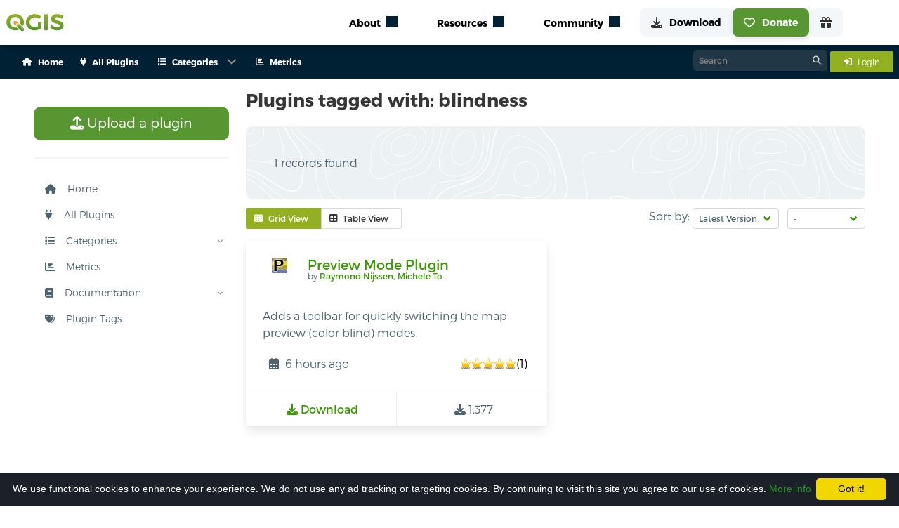

--- FILE ---
content_type: text/html; charset=utf-8
request_url: https://plugins.qgis.org/plugins/tags/blindness/?sort=latest_version_date
body_size: 17748
content:




<link href="/static/bundles/css/main.8eb7e116a3f3acbff0af.css" rel="stylesheet" />
<script src="/static/bundles/main.2dc052f2999c25c543e2.js" ></script>

<!DOCTYPE html>
<html class="has-navbar-fixed-top">
<head>
  <title>
    Tag: blindness — QGIS Python Plugins Repository
</title>
  <meta name="AUTHOR" content="QGIS Web Team" />
  <meta http-equiv="Content-Type" content="text/html; charset=utf-8" />
  <meta name="viewport" content="width=device-width, initial-scale=1.0" />

    
        <!-- Open Graph tags, it will directly use the fallback if the image is not defined here -->
    

    <!-- Open Graph image fallback if the one in the block open_graph is failing or doesn't exist -->
    <meta property="og:image" content="https://plugins.qgis.org/static/images/qgis-icon128.png">

    <!-- Icons -->
    <link rel="stylesheet" href="/static/font-awesome/css/fontawesome.min.css" type="text/css">
    

    <link rel="shortcut icon" href="/static/images/favicon.ico"/>
    <script type="text/javascript" src="/static/js/bulma.js"></script>

    <!-- Cookie disclaimer -->
    <script type="text/javascript" id="cookieinfo" src="/static/js/cookieinfo/cookieinfo.min.js" data-bg="#1c2028"
            data-fg="#FFFFFF" data-link="#22961c" data-cookie="CookieInfoScript" data-text-align="left"
            data-message="We use functional cookies to enhance your experience.
            We do not use any ad tracking or targeting cookies.
            By continuing to visit this site you agree to our use of cookies."
            data-close-text="Got it!">
    </script>

    <script type="module" src="https://qgis.github.io/qgis-uni-navigation/index.js"></script>

    
  <script type="text/javascript" src="/static/js/jquery.cookie.js"></script>
  <script language="javascript">
   $(document).ready(function () {
	 if ($('tr > th > a:contains("Downloads ↓")'))
	 {
	   $('tr > th > a:contains("Downloads ↓")').html('<img src="/static/images/down_16.png" />&darr;');
	 }
	 if ( $('tr > th > a:contains("Downloads ↑")') )
	 {
	   $('tr > th > a:contains("Downloads ↑")').html('<img src="/static/images/down_16.png" />&uarr;');
	 }
	 $('tr > th > a:contains("Downloads")').html('<img src="/static/images/down_16.png" />');

	 if ($('tr > th > a:contains("Featured ↓")'))
	 {
	   $('tr > th > a:contains("Featured ↓")').html('<img src="/static/images/star_16.png" />&darr;');
	 }
	 if ( $('tr > th > a:contains("Featured ↑")') )
	 {
	   $('tr > th > a:contains("Featured ↑")').html('<img src="/static/images/star_16.png" />&uarr;');
	 }
	 $('tr > th > a:contains("Featured")').html('<img src="/static/images/star_16.png" />');
   });

	function toggle_desc(){
		jQuery('.plugin-description').toggle('slow', function(){
			jQuery.cookie('plugin-description-visible', jQuery('.plugin-description').is(':visible'));
		});
		if(jQuery('.plugin-description').hasClass('hidden')){
			jQuery('.plugin-description').removeClass('hidden');
		} else {
			jQuery('.plugin-description').addClass('hidden');
		}
		return false;
	}

	// Start with descriptions visible
	jQuery(function(){
		if (jQuery.cookie('plugin-description-visible') == 'true'){
			toggle_desc();
		}
	});


  </script>
  <style>
    .tooltip {
      position: relative;
      display: inline-block;
      opacity: 1 !important;
    }

    .tooltip .tooltiptext {
      visibility: hidden;
      width: 200px;
      background-color: #363636;
      color: #fff;
      text-align: center;
      border-radius: 6px;
      padding: 8px;
      position: absolute;
      z-index: 1000;
      bottom: 125%;
      left: 50%;
      margin-left: -100px;
      opacity: 0;
      transition: opacity 0.3s;
      font-size: 0.875rem;
      line-height: 1.4;
    }

    .tooltip .tooltiptext::after {
      content: "";
      position: absolute;
      top: 100%;
      left: 50%;
      margin-left: -5px;
      border-width: 5px;
      border-style: solid;
      border-color: #363636 transparent transparent transparent;
    }

    .tooltip:hover .tooltiptext {
      visibility: visible;
      opacity: 1;
    }
  </style>


</head>
<body>
    
    
    <qg-top-nav
        breakpoint="1024"
        class="is-highest navbar is-fixed-top"
        location-prefix="https://qgis.org"
        second-menu-prefix="https://plugins.qgis.org"
        secondary-menu-config="https://plugins.qgis.org/static/config/navigation_rendered.json"
    ></qg-top-nav>
    
<div class="box mb-0 context-container" id="context">
    <div class="container">
        <nav class="navbar" role="navigation" aria-label="main navigation">
            <div class="navbar-start buttons are-small is-hidden-desktop mb-0 ml-4 is-align-items-center is-justify-content-space-between" style="height: 3rem;">
                <div>
                    <a class="button is-light is-small mb-0" href="/plugins/add/">
                        <i class="fas fa-upload mr-3"></i>
                        Upload a plugin
                    </a>
                </div>
                
                <a class="button is-info is-small mb-0" href="/accounts/login/">
                    <span class="mr-2">
                        <i class="fas fa-sign-in-alt"></i>
                    </span>
                    <span>
                        Login
                    </span>
                </a>
                
            </div>
            
            <div id="pluginsNavbar" class="navbar-menu">
                <div class="navbar-start">
                    
                    
                        
                            
                                <a class="navbar-item has-text-weight-semibold is-size-7" href="/">
                                    <span class="mr-2">
                                        <i class="fas fa-house"></i>
                                    </span>
                                    <span>Home</span>
                                </a>
                            
                        
                    
                        
                            
                                <a class="navbar-item has-text-weight-semibold is-size-7" href="/plugins/">
                                    <span class="mr-2">
                                        <i class="fas fa-plug"></i>
                                    </span>
                                    <span>All Plugins</span>
                                </a>
                            
                        
                    
                        
                            <div class="navbar-item has-dropdown is-hoverable p-0">
                                <a class="navbar-link has-text-weight-semibold is-size-7">
                                    <span class="mr-2">
                                        <i class="fas fa-list"></i>
                                    </span>
                                    <span>Categories</span>
                                </a>
                                <div class="navbar-dropdown">
                                    
                                        
                                            
                                                <a class="navbar-item has-text-weight-semibold is-size-7 ml-1 mr-1" href="/plugins/new_qgis_ready/">
                                                    QGIS 4 Ready
                                                    
                                                        <span class="tag is-success is-rounded is-size-7 ml-1">
                                                        New
                                                        </span>
                                                    
                                                </a>
                                            
                                                <a class="navbar-item has-text-weight-semibold is-size-7 ml-1 mr-1" href="/plugins/fresh/">
                                                    New Plugins
                                                    
                                                </a>
                                            
                                                <a class="navbar-item has-text-weight-semibold is-size-7 ml-1 mr-1" href="/plugins/latest/">
                                                    Updated Plugins
                                                    
                                                </a>
                                            
                                            
                                                <hr class="navbar-divider">
                                            
                                        
                                    
                                        
                                            
                                                <a class="navbar-item has-text-weight-semibold is-size-7 ml-1 mr-1" href="/plugins/popular/">
                                                    Popular
                                                    
                                                </a>
                                            
                                                <a class="navbar-item has-text-weight-semibold is-size-7 ml-1 mr-1" href="/plugins/most_downloaded/">
                                                    Most Downloaded
                                                    
                                                </a>
                                            
                                                <a class="navbar-item has-text-weight-semibold is-size-7 ml-1 mr-1" href="/plugins/most_voted/">
                                                    Most Voted
                                                    
                                                </a>
                                            
                                                <a class="navbar-item has-text-weight-semibold is-size-7 ml-1 mr-1" href="/plugins/best_rated/">
                                                    Best Rated Plugins
                                                    
                                                </a>
                                            
                                            
                                                <hr class="navbar-divider">
                                            
                                        
                                    
                                        
                                            
                                                <a class="navbar-item has-text-weight-semibold is-size-7 ml-1 mr-1" href="/plugins/stable/">
                                                    Stable
                                                    
                                                </a>
                                            
                                                <a class="navbar-item has-text-weight-semibold is-size-7 ml-1 mr-1" href="/plugins/experimental/">
                                                    Experimental
                                                    
                                                </a>
                                            
                                                <a class="navbar-item has-text-weight-semibold is-size-7 ml-1 mr-1" href="/plugins/server/">
                                                    Server
                                                    
                                                </a>
                                            
                                                <a class="navbar-item has-text-weight-semibold is-size-7 ml-1 mr-1" href="/plugins/deprecated/">
                                                    Deprecated
                                                    
                                                </a>
                                            
                                            
                                        
                                    
                                </div>
                            </div>
                        
                    
                        
                            
                                <a class="navbar-item has-text-weight-semibold is-size-7" href="https://plugins-analytics.qgis.org">
                                    <span class="mr-2">
                                        <i class="fas fa-chart-bar"></i>
                                    </span>
                                    <span>Metrics</span>
                                </a>
                            
                        
                    

                </div>
                <div class="navbar-end">
                    <div>
                        <div class="control has-icons-right search-control">
                            <form action="/search/" method="get" style="margin:0;">
                                <input class="input is-small"  id="id_q" name="q" type="text" placeholder="Search">
                                <span class="icon is-right"><i class="fa-solid fa-magnifying-glass"></i></span>
                            </form>
                        </div>
                    </div>
                    <div class="navbar-item p-0 ml-1">
                        
                        <a class="button is-info is-small" href="/accounts/login/">
                            <span class="mr-2">
                                <i class="fas fa-sign-in-alt"></i>
                            </span>
                            <span>
                                Login
                            </span>
                        </a>
                        
                        
                        
                    </div>
                </div>
            </div>
        </nav>
    </div>
</div>
    
    <section class="section" style="margin-top: 5rem;">
        <div class="container content">
            <div class="columns is-multiline is-centered">
                <div class="column is-3">
                    
                        
&nbsp;

<nav id="sidebar" class="sidebar">
  <ul class="content-wrapper">
    <li>
      <a class="button is-success is-medium" href="/plugins/add/">
        <i class="fas fa-upload"></i>
        Upload a plugin
      </a>
    </li>
    <hr/>

    
    
      
        <li class="">
          <a href="/">
          <i class="fas fa-house mr-3"></i>
          Home
          </a>
        </li>
      
    
      
        <li class="">
          <a href="/plugins/">
          <i class="fas fa-plug mr-3"></i>
          All Plugins
          </a>
        </li>
      
    
      
        <li>
          <div class="has-child">
            <a onclick="toggleSubMenu('Categories')">
              <i class="fas fa-list mr-3"></i>
              Categories
            </a>
            <span onclick="toggleSubMenu('Categories')" class="drop-arrow"><img src="/static/images/arrow.svg"/></span>
          </div>
          <ul class="collapsed" id="Categories">
            
              
                <li>
                  <div class="has-child">
                    <a onclick="toggleSubMenu('News and Updated')">
                      <i class="fas fa-newspaper mr-3"></i>
                      News and Updated
                    </a>
                    <span onclick="toggleSubMenu('News and Updated')" class="drop-arrow
                    "><img src="/static/images/arrow.svg"/></span>
                  </div>
                  <ul class="collapsed"
                  id="News and Updated">
                    
                    <li class="has-child ">
                      <a href="/plugins/new_qgis_ready/">
                        QGIS 4 Ready
                          
                            <span class="tag is-success is-rounded is-size-7 ml-1">
                              New
                            </span>
                          
                      </a>
                    </li>
                    
                    <li class="has-child ">
                      <a href="/plugins/fresh/">
                        New Plugins
                          
                      </a>
                    </li>
                    
                    <li class="has-child ">
                      <a href="/plugins/latest/">
                        Updated Plugins
                          
                      </a>
                    </li>
                    
                  </ul>
                </li>
              
            
              
                <li>
                  <div class="has-child">
                    <a onclick="toggleSubMenu('Top')">
                      <i class="fas fa-star mr-3"></i>
                      Top
                    </a>
                    <span onclick="toggleSubMenu('Top')" class="drop-arrow
                    "><img src="/static/images/arrow.svg"/></span>
                  </div>
                  <ul class="collapsed"
                  id="Top">
                    
                    <li class="has-child ">
                      <a href="/plugins/popular/">
                        Popular
                          
                      </a>
                    </li>
                    
                    <li class="has-child ">
                      <a href="/plugins/most_downloaded/">
                        Most Downloaded
                          
                      </a>
                    </li>
                    
                    <li class="has-child ">
                      <a href="/plugins/most_voted/">
                        Most Voted
                          
                      </a>
                    </li>
                    
                    <li class="has-child ">
                      <a href="/plugins/best_rated/">
                        Best Rated Plugins
                          
                      </a>
                    </li>
                    
                  </ul>
                </li>
              
            
              
                <li>
                  <div class="has-child">
                    <a onclick="toggleSubMenu('Other Categories')">
                      <i class="fas fa-ellipsis-h mr-3"></i>
                      Other Categories
                    </a>
                    <span onclick="toggleSubMenu('Other Categories')" class="drop-arrow
                    "><img src="/static/images/arrow.svg"/></span>
                  </div>
                  <ul class="collapsed"
                  id="Other Categories">
                    
                    <li class="has-child ">
                      <a href="/plugins/stable/">
                        Stable
                          
                      </a>
                    </li>
                    
                    <li class="has-child ">
                      <a href="/plugins/experimental/">
                        Experimental
                          
                      </a>
                    </li>
                    
                    <li class="has-child ">
                      <a href="/plugins/server/">
                        Server
                          
                      </a>
                    </li>
                    
                    <li class="has-child ">
                      <a href="/plugins/deprecated/">
                        Deprecated
                          
                      </a>
                    </li>
                    
                  </ul>
                </li>
              
            
          </ul>
        </li>
      
    
      
        <li class="">
          <a href="https://plugins-analytics.qgis.org">
          <i class="fas fa-chart-bar mr-3"></i>
          Metrics
          </a>
        </li>
      
    
    <li>
      <div class="has-child">
        <a onclick="toggleSubMenu('docs')">
          <i class="fas fa-book mr-3"></i>
          Documentation
        </a>
        <span onclick="toggleSubMenu('docs')" class="drop-arrow"><img src="/static/images/arrow.svg"/></span>
      </div>
      <ul class="collapsed" id="docs">
        
        <li class="has-child ">
          <a href="/docs/publish">
            Publish a plugin
          </a>
        </li>
        
        <li class="has-child ">
          <a href="/docs/approval">
            Approval process
          </a>
        </li>
        
        <li class="has-child ">
          <a href="/docs/faq">
            FAQ
          </a>
        </li>
        
        <li class="has-child ">
          <a href="/docs/security-scanning">
            Security Scanning
          </a>
        </li>
      </ul>
    </li>
    <li>
      <div>
        



<a class="tagcloudModalButton" href="#tagcloudModal" role="button" data-target="pluginTagsModal">
  <i class="fas fa-tags mr-3"></i>
  Plugin Tags
</a>


      </div>
    </li>
  </ul>
</nav>

<script>
  function rotateArrow(e) {
    e.previousElementSibling.querySelector('img').classList.toggle('rotated');
  }

  function toggleSubMenu(listId) {
    console.log(listId)
    let e = document.getElementById(listId);
    e.classList.toggle('unfolded');
    rotateArrow(e);
  }

  function toggleMenu() {
    document.getElementById('sidebar').classList.toggle('visible');
    document.getElementById('hamburger-btn').classList.toggle('open');
  }
  // expand active section
  document.querySelectorAll('li.is-active,li:has(.is-active)').forEach(li => {
    if (e = li.querySelector('ul')) {
      e.classList.toggle('unfolded');
    }
  });
</script>


                    
                </div>
                <div class="content column is-9">
                    
                    
	<h2 class="title is-4">Plugins tagged with: blindness</h2>
	<div class="container rich tips mb-3">
		<div class="cont coloring-1">
		  
		  
			<p>
				1 records found
			</p>
		  
		</div>
	</div>
	
	
	<div class="mt-3 is-flex is-justify-content-space-between is-flex-wrap-wrap">
		<div>
			<div class="field has-addons">
			<p class="control">
				<button id="grid-view-btn" class="button is-small is-info">
				<span class="icon is-small">
					<i class="fas fa-th"></i>
				</span>
				<span>Grid View</span>
				</button>
			</p>
			<p class="control">
				<button id="table-view-btn" class="button is-small">
				<span class="icon is-small">
					<i class="fas fa-table"></i>
				</span>
				<span>Table View</span>
				</button>
			</p>
			</div>
		</div>
		<div>
			
<div class="field is-grouped">
    <p class="control">
        <label for="sort-options">Sort by:</label>
        <span class="select is-small">
            <select id="sort-options" onchange="updateSorting('sort', this.value);">
                <option value="">-</option>
                <option value="name" >Name</option>
                <option value="downloads" >Downloads</option>
                <option value="author" >Author</option>
                <option value="created_on" >Created On</option>
                <option value="latest_version_date" selected>Latest Version</option>
                <option value="weighted_rating" >Stars</option>
            </select>
        </span>
    </p>
    <p class="control">
        <span class="select is-small">
            <select id="order-options" onchange="updateSorting('order', this.value);">
                <option value="" selected>-</option>
                <option value="asc" >Ascending</option>
                <option value="desc" >Descending</option>
            </select>
        </span>
    </p>
</div>

<script>
    function updateSorting(key, value) {
        if (value) {
            // Get current URL parameters
            let params = new URLSearchParams(window.location.search);
            
            // Update the relevant parameter (sort/order) based on the selection
            params.set(key, value);
    
            // Preserve the other sorting option (sort/order)
            if (key === 'sort' && !params.has('order')) {
                if (value === 'name' || value === 'author') {
                    params.set('order', 'asc');  // Default to descending if sorting by weighted rating
                } else {
                    params.set('order', 'desc');  // Default to ascending if no order is selected
                }
            } else if (key === 'order' && !params.has('sort')) {
                params.set('sort', 'name');  // Default to sorting by name if no sort field is selected
            }
    
            // Redirect to the updated URL
            window.location.search = params.toString();
        }
    }
</script>
		</div>
	</div>

	<div id="grid-view" class="columns is-multiline plugins-list-grid is-hidden">
		
			



<div class="
column
is-medium     
is-half-tablet
is-half-desktop
is-one-quarter-widescreen
is-one-third-fullhd">
    <div 
        class="
            card 
            is-flex 
            is-flex-direction-column 
            is-justify-content-space-between
        "
        >

        
        
        
        <div class="card-content is-flex is-flex-direction-column is-justify-content-space-between" style="height: 100%;">
            <div class="media">
                <div class="media-left">
                    
                        
                            
                                <figure class="image is-48x48 m-0">
                                    <img alt="Plugin icon" src="/media/packages/2026/icon_protanope.svg" />
                                </figure>
                            
                        
                    
                </div>
                <div class="media-content">
                    <p class="title is-5">
                        <a href="/plugins/qgis_preview_mode_plugin/">
                            Preview Mode Plugin
                        </a>
                    </p>
                    
                        <p class="subtitle is-7 author">by 
                            <a title="See all plugins by Raymond Nijssen, Michele Tobias" href="/plugins/author/Raymond%20Nijssen,%20Michele%20Tobias/">
                                Raymond Nijssen, Michele Tobias
                            </a>
                        </p>
                    
                </div>
            </div>
            <div class="content mb-0">
                <p>Adds a toolbar for quickly switching the map preview (color blind) modes.</p>
            </div>
            <p style="height: 100%;"></p>
            <div class="content mb-0">

                
                <div class="is-flex is-justify-content-space-between">
                    <p class="is-flex is-align-items-center p-1 mb-0">
                        <span class="icon-text">
                            <span class="icon">
                                <i class="fas fa-calendar-alt"></i>
                            </span>
                            <span><span class="user-timezone-short-naturalday">2026-01-26T12:42:56.543471+00:00</span></span>
                        </span>
                    </p>
                    <div class="is-flex is-align-items-center p-1">
                        <div class="star-ratings">
                            <span style="width:100%" class="rating"></span>
                        </div> (1)
                    </div>
                </div>
            </div>
        </div>

        <footer class="card-footer">
            <a href="/plugins/qgis_preview_mode_plugin/version/1.0.0/download/" class="card-footer-item">
                <span class="icon">
                    <i class="fas fa-download"></i>
                </span>
                <span>Download</span>
            </a>
            <p class="card-footer-item m-0">
                <span class="icon">
                    <i class="fas fa-download"></i>
                </span>
                <span>1,377</span>
            </p>
        </footer>
    </div>
</div>

		
	</div>

	<div id="table-view" class="table-container is-hidden pt-0">
		<table class="table plugins-list-table">
			<thead>
				<tr>
					<th class="pt-3 pb-3">&nbsp;</th>
					<th class="pt-3 pb-3">Name</th>
					
					<th class="pt-3 pb-3"><i class="fas fa-download" title="Downloads"></i></th>
					<th class="pt-3 pb-3">Author</th>
					<th class="pt-3 pb-3">Latest Version</th>
					<th class="pt-3 pb-3">Created On</th>
					<th class="pt-3 pb-3">Stars (votes)</th>
					<th><i class="fas fa-check" title="Stable"></i></th>
					<th><i class="fas fa-flask" title="Experimental"></i></th>
					
				</tr>
			</thead>
			<tbody>
				
				<tr class="pmain  clickable-row" id="pmain1966">
					<td style="min-width: 46px;">
					
						
							
								<img class="pull-right plugin-icon" alt="Plugin icon" src="/media/packages/2026/icon_protanope.svg" width="24" height="24" />
							
						
					</td>
					<td>
						<a href="/plugins/qgis_preview_mode_plugin/" class="plugin-name">
							Preview Mode Plugin
						</a>
					</td>
					
					<td class="has-text-right">1,377</td>
					
					<td>
						<a class="author" title="See all plugins by Raymond Nijssen, Michele Tobias" href="/plugins/author/Raymond%20Nijssen,%20Michele%20Tobias/">
							Raymond Nijssen, Michele Tobias
						</a>
					</td>
					
					<td><span class="user-timezone-short-naturalday">2026-01-26T12:42:56.543471+00:00</span></td>
					<td><span class="user-timezone-short">2020-02-10T22:10:07.321436+00:00</span></td>
					<td>
						<div>
							<div class="star-ratings">
								<span style="width:100%" class="rating"></span>
							</div> (1)
						</div>
					</td>

					<td><a href="/plugins/qgis_preview_mode_plugin/version/1.0.0/download/" title="Download the stable version" >1.0.0</a></td>
					<td><a href="/plugins/qgis_preview_mode_plugin/version/0.1.0/download/" title="Download the experimental version" >0.1.0</a></td>
					
				</tr>
				
			</tbody>
		</table>
	</div>


	<script>
		$('#table-view-btn').on('click', function() {
			$('#table-view').removeClass('is-hidden');
			$('#grid-view').addClass('is-hidden');
			$(this).addClass('is-info');
			$('#grid-view-btn').removeClass('is-info');
			localStorage.setItem('view', 'table');
		});

		$('#grid-view-btn').on('click', function() {
			$('#grid-view').removeClass('is-hidden');
			$('#table-view').addClass('is-hidden');
			$(this).addClass('is-info');
			$('#table-view-btn').removeClass('is-info');
			localStorage.setItem('view', 'grid');
		});

		$(document).ready(function() {
			const view = localStorage.getItem('view');
			if (view === 'table') {
			$('#table-view').removeClass('is-hidden');
			$('#grid-view').addClass('is-hidden');
			$('#table-view-btn').addClass('is-info');
			$('#grid-view-btn').removeClass('is-info');
			} else {
			$('#grid-view').removeClass('is-hidden');
			$('#table-view').addClass('is-hidden');
			$('#grid-view-btn').addClass('is-info');
			$('#table-view-btn').removeClass('is-info');
			}
		});
	</script>
	<div class="mt-3 mb-3">
	

	</div>
	
	


                </div>
            </div>
        </div>
    </section>
    
    
    <section class="section">
 <div class="container">
  <div class="pb-2">
   <h2 id="sustaining-members">
    QGIS sustaining members
    <a class="heading-anchor" href="#sustaining-members">
     ¶
    </a>
   </h2>
  </div>
  <div class="supporters-grid large-grid">
   <div class="large-supporter is-vertical is-flex fund-Flagship add-supporter">
    <a href="https://qgis.org/funding/membership">
     <article class="tile is-child box is-transparent is-flex is-justify-content-center is-align-items-center">
      <figure>
       <img alt="add supporter" loading="lazy" src="https://qgis.org/img/addsupporter.svg"/>
      </figure>
     </article>
     <span class="partner-title">
      Add your logo here?
     </span>
    </a>
   </div>
   <div class="large-supporter is-vertical is-flex fund-Flagship">
    <article class="tile is-child box is-transparent is-flex is-justify-content-center is-align-items-center">
     <a href="https://coss.fi/">
      <figure>
       <img alt="COSS â the Finnish Centre for Open Systems and Solutions" loading="lazy" src="https://qgis.org/funders/coss-finnish-centre-for-open-systems-solutions.png"/>
      </figure>
     </a>
    </article>
    <p class="partner-title">
     Flagship membership
    </p>
    <br/>
   </div>
   <div class="large-supporter is-vertical is-flex fund-Flagship">
    <article class="tile is-child box is-transparent is-flex is-justify-content-center is-align-items-center">
     <a href="https://felt.com/">
      <figure>
       <img alt="Felt" loading="lazy" src="https://qgis.org/funders/felt.png"/>
      </figure>
     </a>
    </article>
    <p class="partner-title">
     Flagship membership
    </p>
    <br/>
   </div>
   <div class="large-supporter is-vertical is-flex fund-Flagship">
    <article class="tile is-child box is-transparent is-flex is-justify-content-center is-align-items-center">
     <a href="http://www.qgis.dk/">
      <figure>
       <img alt="QGIS user group Denmark" loading="lazy" src="https://qgis.org/funders/qgis-user-group-denmark.png"/>
      </figure>
     </a>
    </article>
    <p class="partner-title">
     Flagship membership
    </p>
    <br/>
   </div>
   <div class="large-supporter is-vertical is-flex fund-Flagship">
    <article class="tile is-child box is-transparent is-flex is-justify-content-center is-align-items-center">
     <a href="http://www.qgis.se/">
      <figure>
       <img alt="QGIS user group Sweden" loading="lazy" src="https://qgis.org/funders/qgis-user-group-sweden.png"/>
      </figure>
     </a>
    </article>
    <p class="partner-title">
     Flagship membership
    </p>
    <br/>
   </div>
   <div class="large-supporter is-vertical is-flex fund-Large">
    <article class="tile is-child box is-transparent is-flex is-justify-content-center is-align-items-center">
     <a href="http://www.vorarlberg.at/">
      <figure>
       <img alt="Land Vorarlberg" loading="lazy" src="https://qgis.org/funders/land-vorarlberg.jpg"/>
      </figure>
     </a>
    </article>
    <p class="partner-title">
     Large membership
    </p>
    <br/>
   </div>
   <div class="large-supporter is-vertical is-flex fund-Large">
    <article class="tile is-child box is-transparent is-flex is-justify-content-center is-align-items-center">
     <a href="http://www.mierune.co.jp/">
      <figure>
       <img alt="MIERUNE Inc." loading="lazy" src="https://qgis.org/funders/mierune-llc.png"/>
      </figure>
     </a>
    </article>
    <p class="partner-title">
     Large membership
    </p>
    <br/>
   </div>
   <div class="large-supporter is-vertical is-flex fund-Large">
    <article class="tile is-child box is-transparent is-flex is-justify-content-center is-align-items-center">
     <a href="https://oceanwinds.com/">
      <figure>
       <img alt="Ocean Winds" loading="lazy" src="https://qgis.org/funders/ocean-winds.png"/>
      </figure>
     </a>
    </article>
    <p class="partner-title">
     Large membership
    </p>
    <br/>
   </div>
   <div class="large-supporter is-vertical is-flex fund-Large">
    <article class="tile is-child box is-transparent is-flex is-justify-content-center is-align-items-center">
     <a href="http://www.opengis.ch/">
      <figure>
       <img alt="OPENGIS.ch GmbH" loading="lazy" src="https://qgis.org/funders/opengisch-gmbh.png"/>
      </figure>
     </a>
    </article>
    <p class="partner-title">
     Large membership
    </p>
    <br/>
   </div>
   <div class="large-supporter is-vertical is-flex fund-Large">
    <article class="tile is-child box is-transparent is-flex is-justify-content-center is-align-items-center">
     <a href="https://qgis.nl/">
      <figure>
       <img alt="QGIS Gebruikersgroep Nederland" loading="lazy" src="https://qgis.org/funders/qgis-gebruikersgroep-nederland.png"/>
      </figure>
     </a>
    </article>
    <p class="partner-title">
     Large membership
    </p>
    <br/>
   </div>
   <div class="large-supporter is-vertical is-flex fund-Large">
    <article class="tile is-child box is-transparent is-flex is-justify-content-center is-align-items-center">
     <a href="https://www.osgeo.fr/association/qgis-fr/">
      <figure>
       <img alt="QGIS user group France" loading="lazy" src="https://qgis.org/funders/qgis-user-group-france.svg"/>
      </figure>
     </a>
    </article>
    <p class="partner-title">
     Large membership
    </p>
    <br/>
   </div>
   <div class="large-supporter is-vertical is-flex fund-Large">
    <article class="tile is-child box is-transparent is-flex is-justify-content-center is-align-items-center">
     <a href="http://www.qgis.de/">
      <figure>
       <img alt="QGIS user group Germany" loading="lazy" src="https://qgis.org/funders/qgis-user-group-germany.png"/>
      </figure>
     </a>
    </article>
    <p class="partner-title">
     Large membership
    </p>
    <br/>
   </div>
   <div class="large-supporter is-vertical is-flex fund-Large">
    <article class="tile is-child box is-transparent is-flex is-justify-content-center is-align-items-center">
     <a href="http://www.qgis.ch/">
      <figure>
       <img alt="QGIS user group Switzerland" loading="lazy" src="https://qgis.org/funders/qgis-usergroup-switzerland.png"/>
      </figure>
     </a>
    </article>
    <p class="partner-title">
     Large membership
    </p>
    <br/>
   </div>
  </div>
  <div class="supporters-grid small-grid">
   <div class="tile">
    <article class="tile is-child box is-transparent is-flex is-justify-content-center is-align-items-center p-0 fund-Medium">
     <a href="https://www.aerotoyota.co.jp/en/">
      <figure>
       <img alt="AERO TOYOTA Corporation" class="grayscale" loading="lazy" src="https://qgis.org/funders/aero-asahi-corporation.png"/>
      </figure>
     </a>
    </article>
   </div>
   <div class="tile">
    <article class="tile is-child box is-transparent is-flex is-justify-content-center is-align-items-center p-0 fund-Medium">
     <a href="https://www.amcconsultants.com/">
      <figure>
       <img alt="AMC Consultants" class="grayscale" loading="lazy" src="https://qgis.org/funders/amc-consultants.png"/>
      </figure>
     </a>
    </article>
   </div>
   <div class="tile">
    <article class="tile is-child box is-transparent is-flex is-justify-content-center is-align-items-center p-0 fund-Medium">
     <a href="https://bhinc.com">
      <figure>
       <img alt="Bohannan Huston" class="grayscale" loading="lazy" src="https://qgis.org/funders/bohannan-huston.png"/>
      </figure>
     </a>
    </article>
   </div>
   <div class="tile">
    <article class="tile is-child box is-transparent is-flex is-justify-content-center is-align-items-center p-0 fund-Medium">
     <a href="https://crgl.ca/">
      <figure>
       <img alt="CHARTWELL Resource Group Ltd." class="grayscale" loading="lazy" src="https://qgis.org/funders/chartwell-consultants-ltd.png"/>
      </figure>
     </a>
    </article>
   </div>
   <div class="tile">
    <article class="tile is-child box is-transparent is-flex is-justify-content-center is-align-items-center p-0 fund-Medium">
     <a href="http://www.etib-ing.com/">
      <figure>
       <img alt="E-TIB Ingenieurgesellschaft mbH" class="grayscale" loading="lazy" src="https://qgis.org/funders/e-tib-ingenieurgesellschaft-mbh.png"/>
      </figure>
     </a>
    </article>
   </div>
   <div class="tile">
    <article class="tile is-child box is-transparent is-flex is-justify-content-center is-align-items-center p-0 fund-Medium">
     <a href="https://envirosolutions.pl/">
      <figure>
       <img alt="EnviroSolutions Sp. z o.o." class="grayscale" loading="lazy" src="https://qgis.org/funders/envirosolutions-sp-z-oo.png"/>
      </figure>
     </a>
    </article>
   </div>
   <div class="tile">
    <article class="tile is-child box is-transparent is-flex is-justify-content-center is-align-items-center p-0 fund-Medium">
     <a href="https://ikg.ethz.ch/">
      <figure>
       <img alt="ETH Zurich, Institute of Cartography and Geoinformation" class="grayscale" loading="lazy" src="https://qgis.org/funders/eth-zurich-institute-of-cartography-geoinformation.svg"/>
      </figure>
     </a>
    </article>
   </div>
   <div class="tile">
    <article class="tile is-child box is-transparent is-flex is-justify-content-center is-align-items-center p-0 fund-Medium">
     <a href="http://www.gaia-mbh.de/">
      <figure>
       <img alt="GAIA mbH" class="grayscale" loading="lazy" src="https://qgis.org/funders/gaia-mph.png"/>
      </figure>
     </a>
    </article>
   </div>
   <div class="tile">
    <article class="tile is-child box is-transparent is-flex is-justify-content-center is-align-items-center p-0 fund-Medium">
     <a href="https://www.geocat.net/">
      <figure>
       <img alt="GeoCat bv" class="grayscale" loading="lazy" src="https://qgis.org/funders/geocat-bv.png"/>
      </figure>
     </a>
    </article>
   </div>
   <div class="tile">
    <article class="tile is-child box is-transparent is-flex is-justify-content-center is-align-items-center p-0 fund-Medium">
     <a href="https://www.giswater.org/">
      <figure>
       <img alt="Giswater Association" class="grayscale" loading="lazy" src="https://qgis.org/funders/giswater-association.png"/>
      </figure>
     </a>
    </article>
   </div>
   <div class="tile">
    <article class="tile is-child box is-transparent is-flex is-justify-content-center is-align-items-center p-0 fund-Medium">
     <a href="https://infraconsult.ch/">
      <figure>
       <img alt="IC Infraconsult AG" class="grayscale" loading="lazy" src="https://qgis.org/funders/ic-infraconsult-ag.svg"/>
      </figure>
     </a>
    </article>
   </div>
   <div class="tile">
    <article class="tile is-child box is-transparent is-flex is-justify-content-center is-align-items-center p-0 fund-Medium">
     <a href="https://www.idrostudi.it/">
      <figure>
       <img alt="Idrostudi srl" class="grayscale" loading="lazy" src="https://qgis.org/funders/idrostudi-srl.svg"/>
      </figure>
     </a>
    </article>
   </div>
   <div class="tile">
    <article class="tile is-child box is-transparent is-flex is-justify-content-center is-align-items-center p-0 fund-Medium">
     <a href="http://www.lutraconsulting.co.uk/">
      <figure>
       <img alt="Lutra Consulting Limited" class="grayscale" loading="lazy" src="https://qgis.org/funders/lutra-consulting.png"/>
      </figure>
     </a>
    </article>
   </div>
   <div class="tile">
    <article class="tile is-child box is-transparent is-flex is-justify-content-center is-align-items-center p-0 fund-Medium">
     <a href="http://www.opw.ie/">
      <figure>
       <img alt="Office of Public Works, Flood Risk Management and Data Management Section" class="grayscale" loading="lazy" src="https://qgis.org/funders/office-of-public-works-flood-risk-management-data-.jpg"/>
      </figure>
     </a>
    </article>
   </div>
   <div class="tile">
    <article class="tile is-child box is-transparent is-flex is-justify-content-center is-align-items-center p-0 fund-Medium">
     <a href="https://www.pbsgeo.com/">
      <figure>
       <img alt="PBSGEO GMBH" class="grayscale" loading="lazy" src="https://qgis.org/funders/pbsgeo-gmbh.png"/>
      </figure>
     </a>
    </article>
   </div>
   <div class="tile">
    <article class="tile is-child box is-transparent is-flex is-justify-content-center is-align-items-center p-0 fund-Medium">
     <a href="https://www.pgnu.de/">
      <figure>
       <img alt="PGNU Planungsgesellschaft Natur &amp; Umwelt mbH" class="grayscale" loading="lazy" src="https://qgis.org/funders/pgnu-planungsgesellschaft-natur-umwelt-mbh.png"/>
      </figure>
     </a>
    </article>
   </div>
   <div class="tile">
    <article class="tile is-child box is-transparent is-flex is-justify-content-center is-align-items-center p-0 fund-Medium">
     <a href="http://qgis.es/">
      <figure>
       <img alt="QGIS EspaÃ±a Association (QGIS user group Spain)" class="grayscale" loading="lazy" src="https://qgis.org/funders/qgis-user-group-spain.svg"/>
      </figure>
     </a>
    </article>
   </div>
   <div class="tile">
    <article class="tile is-child box is-transparent is-flex is-justify-content-center is-align-items-center p-0 fund-Medium">
     <a href="https://www.regiodata-gmbh.de/">
      <figure>
       <img alt="regioDATA GmbH" class="grayscale" loading="lazy" src="https://qgis.org/funders/regiodata-gesellschaft-fur-raumbezogene-informatio.png"/>
      </figure>
     </a>
    </article>
   </div>
   <div class="tile">
    <article class="tile is-child box is-transparent is-flex is-justify-content-center is-align-items-center p-0 fund-Medium">
     <a href="http://www.smavd.org/">
      <figure>
       <img alt="SMAVD - Syndicat Mixte d'AmÃ©nagement de la VallÃ©e de la Durance" class="grayscale" loading="lazy" src="https://qgis.org/funders/smavd-syndicat-mixte-damenagement-de-la-vallee-de-.png"/>
      </figure>
     </a>
    </article>
   </div>
   <div class="tile">
    <article class="tile is-child box is-transparent is-flex is-justify-content-center is-align-items-center p-0 fund-Medium">
     <a href="http://www.syddjurs.dk/">
      <figure>
       <img alt="Syddjurs Kommune" class="grayscale" loading="lazy" src="https://qgis.org/funders/syddjurs-kommune.png"/>
      </figure>
     </a>
    </article>
   </div>
   <div class="tile">
    <article class="tile is-child box is-transparent is-flex is-justify-content-center is-align-items-center p-0 fund-Medium">
     <a href="http://www.terraplan.com/">
      <figure>
       <img alt="Terraplan" class="grayscale" loading="lazy" src="https://qgis.org/funders/terraplan.png"/>
      </figure>
     </a>
    </article>
   </div>
   <div class="tile">
    <article class="tile is-child box is-transparent is-flex is-justify-content-center is-align-items-center p-0 fund-Medium">
     <a href="https://trilobite.solutions/">
      <figure>
       <img alt="Trilobite Solutions" class="grayscale" loading="lazy" src="https://qgis.org/funders/trilobite-solutions.png"/>
      </figure>
     </a>
    </article>
   </div>
   <div class="tile">
    <article class="tile is-child box is-transparent is-flex is-justify-content-center is-align-items-center p-0 fund-Medium">
     <a href="http://wheregroup.com/">
      <figure>
       <img alt="WhereGroup GmbH" class="grayscale" loading="lazy" src="https://qgis.org/funders/wheregroup-gmbh-co-kg.jpg"/>
      </figure>
     </a>
    </article>
   </div>
  </div>
 </div>
</section>

    
<footer class="footer">
    <div class="container">
        <div class="columns is-desktop">
            <div class="column is-2-desktop">
                <figure class="image is-128x128">
                    <img alt="Logo" src="/static/images/footlogo.svg" />
                </figure>
            </div>
            <div class="column mb-6">
                <div class="columns is-desktop">
                    <ul class="column mb-5">
                        <li class="is-size-5 mb-5">
                            <a href="/" class="footertitle text-nowrap">
                                QGIS Plugins
                            </a>
                        </li>
                        
                            
                                
                                    <li class="mb-4">
                                        <a href="/" class="has-text-white text-nowrap">
                                            Home
                                        </a>
                                    </li>
                                
                            
                                
                                    <li class="mb-4">
                                        <a href="/plugins/" class="has-text-white text-nowrap">
                                            All Plugins
                                        </a>
                                    </li>
                                
                            
                                
                            
                                
                                    <li class="mb-4">
                                        <a href="https://plugins-analytics.qgis.org" class="has-text-white text-nowrap">
                                            Metrics
                                        </a>
                                    </li>
                                
                            
                        
                            
                                <li class="mb-4">
                                    <a href="/plugins/new_qgis_ready/" class="has-text-white text-nowrap">
                                        QGIS 4 Ready
                                    </a>
                                </li>
                            
                                <li class="mb-4">
                                    <a href="/plugins/fresh/" class="has-text-white text-nowrap">
                                        New Plugins
                                    </a>
                                </li>
                            
                                <li class="mb-4">
                                    <a href="/plugins/latest/" class="has-text-white text-nowrap">
                                        Updated Plugins
                                    </a>
                                </li>
                            
                    </ul>
    
                    <ul class="column mb-5">
                        <li class="is-size-5 mb-5">
                            <a class="footertitle text-nowrap">
                                Top
                            </a>
                        </li>
                        
                            
                                <li class="mb-4">
                                    <a href="/plugins/popular/" class="has-text-white text-nowrap">
                                        Popular
                                    </a>
                                </li>
                            
                                <li class="mb-4">
                                    <a href="/plugins/most_downloaded/" class="has-text-white text-nowrap">
                                        Most Downloaded
                                    </a>
                                </li>
                            
                                <li class="mb-4">
                                    <a href="/plugins/most_voted/" class="has-text-white text-nowrap">
                                        Most Voted
                                    </a>
                                </li>
                            
                                <li class="mb-4">
                                    <a href="/plugins/best_rated/" class="has-text-white text-nowrap">
                                        Best Rated Plugins
                                    </a>
                                </li>
                            
                    </ul>
    
                    <ul class="column mb-5">
                        <li class="is-size-5 mb-5">
                            <a class="footertitle text-nowrap">
                                Category
                            </a>
                        </li>
                        
                            
                                <li class="mb-4">
                                    <a href="/plugins/stable/" class="has-text-white text-nowrap">
                                        Stable
                                    </a>
                                </li>
                            
                                <li class="mb-4">
                                    <a href="/plugins/experimental/" class="has-text-white text-nowrap">
                                        Experimental
                                    </a>
                                </li>
                            
                                <li class="mb-4">
                                    <a href="/plugins/server/" class="has-text-white text-nowrap">
                                        Server
                                    </a>
                                </li>
                            
                                <li class="mb-4">
                                    <a href="/plugins/deprecated/" class="has-text-white text-nowrap">
                                        Deprecated
                                    </a>
                                </li>
                            
                    </ul>
                    
                </div>
            </div>
            <div class="column is-2-desktop">
                <a href="https://qgis.org/download/">
                    <button class="button is-primary1 is-size-5">Download</button>
                </a>
            </div>
        </div>
        <div class="columns is-desktop">
            <div class="copyright column is-2-desktop has-text-white"></div>
            <div class="column social-icons-links">
                <a class="has-text-white" href="https://www.facebook.com/profile.php?id=100057434859831">
                    <i class="fa-brands fa-square-facebook"></i>
                </a>
                <a class="has-text-white" href="https://www.youtube.com/@qgishome">
                    <i class="fa-brands fa-youtube"></i>
                </a>
                <a class="has-text-white" href="https://fosstodon.org/@qgis">
                    <i class="fa-brands fa-foss"></i>
                </a>
                <a class="has-text-white" href="https://github.com/qgis/">
                    <i class="fa-brands fa-square-github"></i>
                </a>
                <a class="has-text-white" href="https://qgis.org/community/organisation/mailinglists">
                    <i class="fa-solid fa-envelope"></i>
                </a>
            </div>
        </div>
        <div class="columns is-desktop issue-report-link is-justify-content-center">
            <a href="https://github.com/qgis/QGIS-Plugins-Website/issues" class="column is-narrow p-0 is-size-6">Problems with this website? Report an issue here 🐙</a>   
        </div>
        <div class="columns is-desktop is-justify-content-center mb-3">
            <p class="credit">
                All content is licensed under 
                <a href="https://creativecommons.org/licenses/by-sa/3.0/">
                    Creative Commons Attribution-ShareAlike 3.0 licence (CC BY-SA)
                </a>.
                Select graphics from 
                <a href="https://thenounproject.com" target="_blank">
                    The Noun Project collection
                </a>.
            </p>
        </div>
    </div>
    <div class="commit-link is-size-7">

        <p>
            This web application was developed by:&nbsp;<a href="https://www.itopen.it">Alessandro Pasotti</a> and &nbsp;<a href="https://kartoza.com"><img src="/static/images/kartoza-logo-only.png" alt="Kartoza icon" width="16" height="16" />Kartoza</a>. <span>Version: 3.1.0
</span>.
        </p>
    </div>
</footer>
    

<div id="pluginTagsModal" class="modal">
  <div class="modal-background"></div>
  <div class="modal-card" style="max-height: 50vh; overflow-y: auto">
    <header class="modal-card-head">
      <p class="modal-card-title">Plugin Tags</p>
      <button class="delete" aria-label="close"></button>
    </header>
    <section class="modal-card-body">
      



<div class="tag_cloud">

<a style="font-size:10px" href="/plugins/tags/360/">360</a>

<a style="font-size:11px" href="/plugins/tags/3d/">3d</a>

<a style="font-size:10px" href="/plugins/tags/accessibility/">accessibility</a>

<a style="font-size:10px" href="/plugins/tags/accretion/">accretion</a>

<a style="font-size:10px" href="/plugins/tags/accuracy/">accuracy</a>

<a style="font-size:10px" href="/plugins/tags/accuracy-assessment/">accuracy assessment</a>

<a style="font-size:10px" href="/plugins/tags/acuracia-posicional/">acurácia posicional</a>

<a style="font-size:10px" href="/plugins/tags/address_2/">address</a>

<a style="font-size:10px" href="/plugins/tags/addresses/">addresses</a>

<a style="font-size:10px" href="/plugins/tags/adresse/">adresse</a>

<a style="font-size:10px" href="/plugins/tags/aerial/">aerial</a>

<a style="font-size:10px" href="/plugins/tags/affine/">affine</a>

<a style="font-size:10px" href="/plugins/tags/agent/">agent</a>

<a style="font-size:10px" href="/plugins/tags/agriculture/">agriculture</a>

<a style="font-size:10px" href="/plugins/tags/ahp/">ahp</a>

<a style="font-size:11px" href="/plugins/tags/ai/">ai</a>

<a style="font-size:10px" href="/plugins/tags/air-quality/">air quality</a>

<a style="font-size:10px" href="/plugins/tags/alert/">alert</a>

<a style="font-size:10px" href="/plugins/tags/algorithm_1/">algorithm</a>

<a style="font-size:10px" href="/plugins/tags/alkis/">alkis</a>

<a style="font-size:10px" href="/plugins/tags/als/">als</a>

<a style="font-size:13px" href="/plugins/tags/analysis/">analysis</a>

<a style="font-size:10px" href="/plugins/tags/analytics/">analytics</a>

<a style="font-size:10px" href="/plugins/tags/andalucia/">andalucía</a>

<a style="font-size:10px" href="/plugins/tags/android/">android</a>

<a style="font-size:10px" href="/plugins/tags/angle/">angle</a>

<a style="font-size:10px" href="/plugins/tags/animal/">animal</a>

<a style="font-size:10px" href="/plugins/tags/animation/">animation</a>

<a style="font-size:10px" href="/plugins/tags/annotation/">annotation</a>

<a style="font-size:11px" href="/plugins/tags/api/">api</a>

<a style="font-size:10px" href="/plugins/tags/append/">append</a>

<a style="font-size:10px" href="/plugins/tags/arcgis/">arcgis</a>

<a style="font-size:10px" href="/plugins/tags/archaeology/">archaeology</a>

<a style="font-size:10px" href="/plugins/tags/archive/">archive</a>

<a style="font-size:10px" href="/plugins/tags/area/">area</a>

<a style="font-size:10px" href="/plugins/tags/army/">army</a>

<a style="font-size:10px" href="/plugins/tags/artificial-intelligence/">artificial intelligence</a>

<a style="font-size:10px" href="/plugins/tags/asset/">asset</a>

<a style="font-size:10px" href="/plugins/tags/assistant/">assistant</a>

<a style="font-size:10px" href="/plugins/tags/atlas/">atlas</a>

<a style="font-size:11px" href="/plugins/tags/attribute/">attribute</a>

<a style="font-size:10px" href="/plugins/tags/attribute-edit/">attribute edit</a>

<a style="font-size:10px" href="/plugins/tags/attributes/">attributes</a>

<a style="font-size:10px" href="/plugins/tags/attribute-table/">attribute table</a>

<a style="font-size:10px" href="/plugins/tags/audit/">audit</a>

<a style="font-size:10px" href="/plugins/tags/australia/">australia</a>

<a style="font-size:10px" href="/plugins/tags/auto/">auto</a>

<a style="font-size:10px" href="/plugins/tags/automatic/">automatic</a>

<a style="font-size:10px" href="/plugins/tags/automation/">automation</a>

<a style="font-size:10px" href="/plugins/tags/azimuth_1/">azimuth</a>

<a style="font-size:10px" href="/plugins/tags/backup/">backup</a>

<a style="font-size:10px" href="/plugins/tags/ban/">ban</a>

<a style="font-size:10px" href="/plugins/tags/basemap/">basemap</a>

<a style="font-size:10px" href="/plugins/tags/basemaps/">basemaps</a>

<a style="font-size:10px" href="/plugins/tags/batch/">batch</a>

<a style="font-size:10px" href="/plugins/tags/bathymetry/">bathymetry</a>

<a style="font-size:10px" href="/plugins/tags/bbox/">bbox</a>

<a style="font-size:10px" href="/plugins/tags/bdoo/">bdoo</a>

<a style="font-size:10px" href="/plugins/tags/bdot/">bdot</a>

<a style="font-size:10px" href="/plugins/tags/bdot10k/">bdot10k</a>

<a style="font-size:10px" href="/plugins/tags/bearing/">bearing</a>

<a style="font-size:10px" href="/plugins/tags/bebauungsplan/">bebauungsplan</a>

<a style="font-size:10px" href="/plugins/tags/bgt/">bgt</a>

<a style="font-size:10px" href="/plugins/tags/bim/">bim</a>

<a style="font-size:10px" href="/plugins/tags/bing/">bing</a>

<a style="font-size:10px" href="/plugins/tags/biodiversity/">biodiversity</a>

<a style="font-size:10px" href="/plugins/tags/biomasse/">biomasse</a>

<a style="font-size:10px" href="/plugins/tags/borehole/">borehole</a>

<a style="font-size:10px" href="/plugins/tags/bounding-box/">bounding box</a>

<a style="font-size:10px" href="/plugins/tags/bplan/">bplan</a>

<a style="font-size:10px" href="/plugins/tags/brasil/">brasil</a>

<a style="font-size:10px" href="/plugins/tags/brazil/">brazil</a>

<a style="font-size:10px" href="/plugins/tags/brgm/">brgm</a>

<a style="font-size:10px" href="/plugins/tags/browser/">browser</a>

<a style="font-size:10px" href="/plugins/tags/buffer/">buffer</a>

<a style="font-size:10px" href="/plugins/tags/builder/">builder</a>

<a style="font-size:10px" href="/plugins/tags/building-detection/">building detection</a>

<a style="font-size:10px" href="/plugins/tags/buildings/">buildings</a>

<a style="font-size:11px" href="/plugins/tags/cad/">cad</a>

<a style="font-size:10px" href="/plugins/tags/cadastral/">cadastral</a>

<a style="font-size:11px" href="/plugins/tags/cadastre/">cadastre</a>

<a style="font-size:10px" href="/plugins/tags/calculation/">calculation</a>

<a style="font-size:11px" href="/plugins/tags/calculator/">calculator</a>

<a style="font-size:10px" href="/plugins/tags/calibration/">calibration</a>

<a style="font-size:10px" href="/plugins/tags/canopy/">canopy</a>

<a style="font-size:10px" href="/plugins/tags/canvas/">canvas</a>

<a style="font-size:10px" href="/plugins/tags/capture/">capture</a>

<a style="font-size:10px" href="/plugins/tags/car/">car</a>

<a style="font-size:10px" href="/plugins/tags/cartografia_1/">cartografia</a>

<a style="font-size:10px" href="/plugins/tags/cartography/">cartography</a>

<a style="font-size:10px" href="/plugins/tags/catalog/">catalog</a>

<a style="font-size:10px" href="/plugins/tags/catalonia/">catalonia</a>

<a style="font-size:10px" href="/plugins/tags/catasto/">catasto</a>

<a style="font-size:10px" href="/plugins/tags/catastro/">catastro</a>

<a style="font-size:10px" href="/plugins/tags/catchment/">catchment</a>

<a style="font-size:10px" href="/plugins/tags/catchment-area/">catchment area</a>

<a style="font-size:10px" href="/plugins/tags/census_1/">census</a>

<a style="font-size:10px" href="/plugins/tags/centroid/">centroid</a>

<a style="font-size:10px" href="/plugins/tags/cesium/">cesium</a>

<a style="font-size:10px" href="/plugins/tags/chainage/">chainage</a>

<a style="font-size:10px" href="/plugins/tags/change/">change</a>

<a style="font-size:10px" href="/plugins/tags/change-detection/">change detection</a>

<a style="font-size:10px" href="/plugins/tags/changes/">changes</a>

<a style="font-size:10px" href="/plugins/tags/channel/">channel</a>

<a style="font-size:10px" href="/plugins/tags/channel-network/">channel network</a>

<a style="font-size:10px" href="/plugins/tags/chart_1/">chart</a>

<a style="font-size:10px" href="/plugins/tags/chatgpt/">chatgpt</a>

<a style="font-size:10px" href="/plugins/tags/check/">check</a>

<a style="font-size:10px" href="/plugins/tags/china/">china</a>

<a style="font-size:10px" href="/plugins/tags/chm/">chm</a>

<a style="font-size:10px" href="/plugins/tags/circle/">circle</a>

<a style="font-size:10px" href="/plugins/tags/citizen-science/">citizen science</a>

<a style="font-size:10px" href="/plugins/tags/cityjson/">cityjson</a>

<a style="font-size:10px" href="/plugins/tags/civc/">civc</a>

<a style="font-size:10px" href="/plugins/tags/civil-engineering/">civil engineering</a>

<a style="font-size:10px" href="/plugins/tags/ckan/">ckan</a>

<a style="font-size:10px" href="/plugins/tags/classification/">classification</a>

<a style="font-size:10px" href="/plugins/tags/click/">click</a>

<a style="font-size:10px" href="/plugins/tags/climate/">climate</a>

<a style="font-size:10px" href="/plugins/tags/climate-change/">climate change</a>

<a style="font-size:10px" href="/plugins/tags/clip/">clip</a>

<a style="font-size:10px" href="/plugins/tags/clipboard/">clipboard</a>

<a style="font-size:10px" href="/plugins/tags/closest/">closest</a>

<a style="font-size:10px" href="/plugins/tags/cloud/">cloud</a>

<a style="font-size:10px" href="/plugins/tags/cluster/">cluster</a>

<a style="font-size:10px" href="/plugins/tags/clustering/">clustering</a>

<a style="font-size:10px" href="/plugins/tags/coastal-erosion/">coastal erosion</a>

<a style="font-size:10px" href="/plugins/tags/coastline/">coastline</a>

<a style="font-size:10px" href="/plugins/tags/cog/">cog</a>

<a style="font-size:10px" href="/plugins/tags/collaboration/">collaboration</a>

<a style="font-size:10px" href="/plugins/tags/collaborative/">collaborative</a>

<a style="font-size:10px" href="/plugins/tags/collection/">collection</a>

<a style="font-size:10px" href="/plugins/tags/collections/">collections</a>

<a style="font-size:10px" href="/plugins/tags/colombia/">colombia</a>

<a style="font-size:10px" href="/plugins/tags/color/">color</a>

<a style="font-size:10px" href="/plugins/tags/community/">community</a>

<a style="font-size:10px" href="/plugins/tags/compare/">compare</a>

<a style="font-size:10px" href="/plugins/tags/composer/">composer</a>

<a style="font-size:10px" href="/plugins/tags/computer-vision/">computer vision</a>

<a style="font-size:10px" href="/plugins/tags/comuni/">comuni</a>

<a style="font-size:10px" href="/plugins/tags/configuration/">configuration</a>

<a style="font-size:10px" href="/plugins/tags/conflict/">conflict</a>

<a style="font-size:10px" href="/plugins/tags/connection/">connection</a>

<a style="font-size:10px" href="/plugins/tags/connectivity/">connectivity</a>

<a style="font-size:10px" href="/plugins/tags/connector/">connector</a>

<a style="font-size:10px" href="/plugins/tags/console/">console</a>

<a style="font-size:10px" href="/plugins/tags/contamination/">contamination</a>

<a style="font-size:10px" href="/plugins/tags/contour/">contour</a>

<a style="font-size:10px" href="/plugins/tags/contrast/">contrast</a>

<a style="font-size:10px" href="/plugins/tags/control/">control</a>

<a style="font-size:10px" href="/plugins/tags/controle-de-qualidade-cartografica/">controle de qualidade cartográfica</a>

<a style="font-size:10px" href="/plugins/tags/conversion/">conversion</a>

<a style="font-size:10px" href="/plugins/tags/convert/">convert</a>

<a style="font-size:10px" href="/plugins/tags/converter/">converter</a>

<a style="font-size:10px" href="/plugins/tags/convex-hull/">convex hull</a>

<a style="font-size:10px" href="/plugins/tags/coordenadas/">coordenadas</a>

<a style="font-size:10px" href="/plugins/tags/coordinate/">coordinate</a>

<a style="font-size:10px" href="/plugins/tags/coordinates/">coordinates</a>

<a style="font-size:10px" href="/plugins/tags/coordinate-system/">coordinate system</a>

<a style="font-size:10px" href="/plugins/tags/coords/">coords</a>

<a style="font-size:10px" href="/plugins/tags/copernicus/">copernicus</a>

<a style="font-size:10px" href="/plugins/tags/copy/">copy</a>

<a style="font-size:10px" href="/plugins/tags/cost/">cost</a>

<a style="font-size:10px" href="/plugins/tags/coverage/">coverage</a>

<a style="font-size:10px" href="/plugins/tags/create/">create</a>

<a style="font-size:10px" href="/plugins/tags/crop/">crop</a>

<a style="font-size:10px" href="/plugins/tags/cross-section_1/">cross section</a>

<a style="font-size:10px" href="/plugins/tags/cross-section/">cross-section</a>

<a style="font-size:10px" href="/plugins/tags/crs/">crs</a>

<a style="font-size:10px" href="/plugins/tags/css/">css</a>

<a style="font-size:11px" href="/plugins/tags/csv/">csv</a>

<a style="font-size:10px" href="/plugins/tags/curve-number/">curve number</a>

<a style="font-size:10px" href="/plugins/tags/custom/">custom</a>

<a style="font-size:10px" href="/plugins/tags/customization/">customization</a>

<a style="font-size:10px" href="/plugins/tags/d3/">d3</a>

<a style="font-size:10px" href="/plugins/tags/dam/">dam</a>

<a style="font-size:10px" href="/plugins/tags/danish_1/">danish</a>

<a style="font-size:10px" href="/plugins/tags/danmark/">danmark</a>

<a style="font-size:10px" href="/plugins/tags/dansk/">dansk</a>

<a style="font-size:11px" href="/plugins/tags/data/">data</a>

<a style="font-size:12px" href="/plugins/tags/database/">database</a>

<a style="font-size:10px" href="/plugins/tags/data-collection/">data collection</a>

<a style="font-size:10px" href="/plugins/tags/data-migration/">data migration</a>

<a style="font-size:10px" href="/plugins/tags/datasets/">datasets</a>

<a style="font-size:10px" href="/plugins/tags/datasource/">datasource</a>

<a style="font-size:10px" href="/plugins/tags/dataviz/">dataviz</a>

<a style="font-size:10px" href="/plugins/tags/date/">date</a>

<a style="font-size:10px" href="/plugins/tags/datos/">datos</a>

<a style="font-size:10px" href="/plugins/tags/db/">db</a>

<a style="font-size:10px" href="/plugins/tags/debug/">debug</a>

<a style="font-size:10px" href="/plugins/tags/debugging/">debugging</a>

<a style="font-size:10px" href="/plugins/tags/declination/">declination</a>

<a style="font-size:10px" href="/plugins/tags/deep-learning/">deep learning</a>

<a style="font-size:10px" href="/plugins/tags/deforestation/">deforestation</a>

<a style="font-size:10px" href="/plugins/tags/delete/">delete</a>

<a style="font-size:10px" href="/plugins/tags/delimitation/">delimitation</a>

<a style="font-size:12px" href="/plugins/tags/dem_1/">dem</a>

<a style="font-size:10px" href="/plugins/tags/democracy/">democracy</a>

<a style="font-size:10px" href="/plugins/tags/denmark_1/">denmark</a>

<a style="font-size:10px" href="/plugins/tags/densify/">densify</a>

<a style="font-size:10px" href="/plugins/tags/density/">density</a>

<a style="font-size:10px" href="/plugins/tags/design/">design</a>

<a style="font-size:10px" href="/plugins/tags/detection/">detection</a>

<a style="font-size:10px" href="/plugins/tags/development_1/">development</a>

<a style="font-size:10px" href="/plugins/tags/diametre_1/">diamètre</a>

<a style="font-size:10px" href="/plugins/tags/difference/">difference</a>

<a style="font-size:10px" href="/plugins/tags/digital-elevation-model/">digital elevation model</a>

<a style="font-size:10px" href="/plugins/tags/digitising/">digitising</a>

<a style="font-size:10px" href="/plugins/tags/digitize/">digitize</a>

<a style="font-size:11px" href="/plugins/tags/digitizing/">digitizing</a>

<a style="font-size:10px" href="/plugins/tags/direction/">direction</a>

<a style="font-size:10px" href="/plugins/tags/disaster/">disaster</a>

<a style="font-size:10px" href="/plugins/tags/diseases/">diseases</a>

<a style="font-size:10px" href="/plugins/tags/dissolve/">dissolve</a>

<a style="font-size:11px" href="/plugins/tags/distance/">distance</a>

<a style="font-size:10px" href="/plugins/tags/distribution/">distribution</a>

<a style="font-size:10px" href="/plugins/tags/districting/">districting</a>

<a style="font-size:10px" href="/plugins/tags/diversity/">diversity</a>

<a style="font-size:10px" href="/plugins/tags/divide/">divide</a>

<a style="font-size:10px" href="/plugins/tags/dji/">dji</a>

<a style="font-size:10px" href="/plugins/tags/dms/">dms</a>

<a style="font-size:10px" href="/plugins/tags/dock/">dock</a>

<a style="font-size:10px" href="/plugins/tags/document_1/">document</a>

<a style="font-size:10px" href="/plugins/tags/dop/">dop</a>

<a style="font-size:11px" href="/plugins/tags/download/">download</a>

<a style="font-size:10px" href="/plugins/tags/downloader/">downloader</a>

<a style="font-size:10px" href="/plugins/tags/download-service_1/">download service</a>

<a style="font-size:10px" href="/plugins/tags/drainage/">drainage</a>

<a style="font-size:10px" href="/plugins/tags/draw/">draw</a>

<a style="font-size:10px" href="/plugins/tags/drawing/">drawing</a>

<a style="font-size:10px" href="/plugins/tags/drillhole/">drillhole</a>

<a style="font-size:10px" href="/plugins/tags/drilling/">drilling</a>

<a style="font-size:10px" href="/plugins/tags/drone/">drone</a>

<a style="font-size:10px" href="/plugins/tags/drones/">drones</a>

<a style="font-size:10px" href="/plugins/tags/drought/">drought</a>

<a style="font-size:10px" href="/plugins/tags/dsm/">dsm</a>

<a style="font-size:10px" href="/plugins/tags/dtm/">dtm</a>

<a style="font-size:10px" href="/plugins/tags/duplicate/">duplicate</a>

<a style="font-size:10px" href="/plugins/tags/duplicates/">duplicates</a>

<a style="font-size:10px" href="/plugins/tags/dxf/">dxf</a>

<a style="font-size:10px" href="/plugins/tags/dynamic-segmentation/">dynamic segmentation</a>

<a style="font-size:10px" href="/plugins/tags/earth/">earth</a>

<a style="font-size:10px" href="/plugins/tags/earth-engine/">earth engine</a>

<a style="font-size:10px" href="/plugins/tags/earth-observation/">earth observation</a>

<a style="font-size:10px" href="/plugins/tags/earthquake/">earthquake</a>

<a style="font-size:11px" href="/plugins/tags/ecology/">ecology</a>

<a style="font-size:10px" href="/plugins/tags/ecosystem/">ecosystem</a>

<a style="font-size:10px" href="/plugins/tags/edge/">edge</a>

<a style="font-size:10px" href="/plugins/tags/edit/">edit</a>

<a style="font-size:11px" href="/plugins/tags/editing/">editing</a>

<a style="font-size:10px" href="/plugins/tags/egib/">egib</a>

<a style="font-size:11px" href="/plugins/tags/elevation/">elevation</a>

<a style="font-size:10px" href="/plugins/tags/ellipse/">ellipse</a>

<a style="font-size:10px" href="/plugins/tags/energy/">energy</a>

<a style="font-size:10px" href="/plugins/tags/environment/">environment</a>

<a style="font-size:10px" href="/plugins/tags/environmental/">environmental</a>

<a style="font-size:10px" href="/plugins/tags/environmental-monitoring/">environmental monitoring</a>

<a style="font-size:10px" href="/plugins/tags/envirosolutions/">envirosolutions</a>

<a style="font-size:10px" href="/plugins/tags/epanet/">epanet</a>

<a style="font-size:10px" href="/plugins/tags/epsg/">epsg</a>

<a style="font-size:10px" href="/plugins/tags/equirectangular/">equirectangular</a>

<a style="font-size:10px" href="/plugins/tags/ereca/">e.re.c.a</a>

<a style="font-size:10px" href="/plugins/tags/erosion/">erosion</a>

<a style="font-size:10px" href="/plugins/tags/esda/">esda</a>

<a style="font-size:10px" href="/plugins/tags/espana/">españa</a>

<a style="font-size:10px" href="/plugins/tags/esri_1/">esri</a>

<a style="font-size:10px" href="/plugins/tags/etl/">etl</a>

<a style="font-size:10px" href="/plugins/tags/evapotranspiration/">evapotranspiration</a>

<a style="font-size:10px" href="/plugins/tags/events/">events</a>

<a style="font-size:10px" href="/plugins/tags/ewkt/">ewkt</a>

<a style="font-size:10px" href="/plugins/tags/excel_1/">excel</a>

<a style="font-size:10px" href="/plugins/tags/exploration/">exploration</a>

<a style="font-size:12px" href="/plugins/tags/export/">export</a>

<a style="font-size:10px" href="/plugins/tags/expression/">expression</a>

<a style="font-size:10px" href="/plugins/tags/expressions/">expressions</a>

<a style="font-size:10px" href="/plugins/tags/extent/">extent</a>

<a style="font-size:10px" href="/plugins/tags/extract/">extract</a>

<a style="font-size:10px" href="/plugins/tags/extraction/">extraction</a>

<a style="font-size:10px" href="/plugins/tags/fault/">fault</a>

<a style="font-size:11px" href="/plugins/tags/feature/">feature</a>

<a style="font-size:10px" href="/plugins/tags/feature-extraction/">feature extraction</a>

<a style="font-size:10px" href="/plugins/tags/features/">features</a>

<a style="font-size:10px" href="/plugins/tags/fiber/">fiber</a>

<a style="font-size:11px" href="/plugins/tags/field_1/">field</a>

<a style="font-size:10px" href="/plugins/tags/field-calculator/">field calculator</a>

<a style="font-size:10px" href="/plugins/tags/field-calculator_1/">field-calculator</a>

<a style="font-size:10px" href="/plugins/tags/fields_1/">fields</a>

<a style="font-size:10px" href="/plugins/tags/fieldwork/">fieldwork</a>

<a style="font-size:10px" href="/plugins/tags/file/">file</a>

<a style="font-size:11px" href="/plugins/tags/filter/">filter</a>

<a style="font-size:10px" href="/plugins/tags/find/">find</a>

<a style="font-size:10px" href="/plugins/tags/fire/">fire</a>

<a style="font-size:10px" href="/plugins/tags/fit/">fit</a>

<a style="font-size:10px" href="/plugins/tags/flachennutzungsplan/">flächennutzungsplan</a>

<a style="font-size:10px" href="/plugins/tags/flight/">flight</a>

<a style="font-size:10px" href="/plugins/tags/flood/">flood</a>

<a style="font-size:10px" href="/plugins/tags/flooding/">flooding</a>

<a style="font-size:10px" href="/plugins/tags/flood-risk/">flood risk</a>

<a style="font-size:10px" href="/plugins/tags/flow_1/">flow</a>

<a style="font-size:10px" href="/plugins/tags/fnp/">fnp</a>

<a style="font-size:10px" href="/plugins/tags/foncier/">foncier</a>

<a style="font-size:10px" href="/plugins/tags/food-security/">food security</a>

<a style="font-size:10px" href="/plugins/tags/forest/">forest</a>

<a style="font-size:10px" href="/plugins/tags/forestry/">forestry</a>

<a style="font-size:10px" href="/plugins/tags/form/">form</a>

<a style="font-size:10px" href="/plugins/tags/format/">format</a>

<a style="font-size:10px" href="/plugins/tags/forms/">forms</a>

<a style="font-size:10px" href="/plugins/tags/france/">france</a>

<a style="font-size:10px" href="/plugins/tags/french/">french</a>

<a style="font-size:10px" href="/plugins/tags/ftp_1/">ftp</a>

<a style="font-size:10px" href="/plugins/tags/function/">function</a>

<a style="font-size:10px" href="/plugins/tags/functions/">functions</a>

<a style="font-size:10px" href="/plugins/tags/fuzzy/">fuzzy</a>

<a style="font-size:10px" href="/plugins/tags/gamma/">gamma</a>

<a style="font-size:10px" href="/plugins/tags/garmin/">garmin</a>

<a style="font-size:10px" href="/plugins/tags/gazetteer/">gazetteer</a>

<a style="font-size:10px" href="/plugins/tags/gbif/">gbif</a>

<a style="font-size:10px" href="/plugins/tags/gdal/">gdal</a>

<a style="font-size:10px" href="/plugins/tags/gdi/">gdi</a>

<a style="font-size:10px" href="/plugins/tags/gee/">gee</a>

<a style="font-size:10px" href="/plugins/tags/generalization_1/">generalization</a>

<a style="font-size:10px" href="/plugins/tags/generator/">generator</a>

<a style="font-size:10px" href="/plugins/tags/geochemistry/">geochemistry</a>

<a style="font-size:10px" href="/plugins/tags/geocode/">geocode</a>

<a style="font-size:10px" href="/plugins/tags/geocoder/">geocoder</a>

<a style="font-size:11px" href="/plugins/tags/geocoding/">geocoding</a>

<a style="font-size:10px" href="/plugins/tags/geodata/">geodata</a>

<a style="font-size:10px" href="/plugins/tags/geodatabase/">geodatabase</a>

<a style="font-size:10px" href="/plugins/tags/geodesic/">geodesic</a>

<a style="font-size:10px" href="/plugins/tags/geographic-mcda/">geographic mcda</a>

<a style="font-size:10px" href="/plugins/tags/geohash/">geohash</a>

<a style="font-size:11px" href="/plugins/tags/geojson/">geojson</a>

<a style="font-size:11px" href="/plugins/tags/geology/">geology</a>

<a style="font-size:12px" href="/plugins/tags/geometry/">geometry</a>

<a style="font-size:10px" href="/plugins/tags/geomorphology/">geomorphology</a>

<a style="font-size:10px" href="/plugins/tags/geonetwork/">geonetwork</a>

<a style="font-size:10px" href="/plugins/tags/geonorge/">geonorge</a>

<a style="font-size:10px" href="/plugins/tags/geoone/">geoone</a>

<a style="font-size:10px" href="/plugins/tags/geopackage/">geopackage</a>

<a style="font-size:10px" href="/plugins/tags/geopaparazzi/">geopaparazzi</a>

<a style="font-size:10px" href="/plugins/tags/geophysics/">geophysics</a>

<a style="font-size:10px" href="/plugins/tags/geoplateforme_1/">geoplateforme</a>

<a style="font-size:10px" href="/plugins/tags/geoplateforme/">géoplateforme</a>

<a style="font-size:10px" href="/plugins/tags/geoportal/">geoportal</a>

<a style="font-size:10px" href="/plugins/tags/geoprocessing/">geoprocessing</a>

<a style="font-size:10px" href="/plugins/tags/georeference/">georeference</a>

<a style="font-size:10px" href="/plugins/tags/georeferencing/">georeferencing</a>

<a style="font-size:10px" href="/plugins/tags/georural/">georural</a>

<a style="font-size:10px" href="/plugins/tags/geoscience/">geoscience</a>

<a style="font-size:10px" href="/plugins/tags/geoserver/">geoserver</a>

<a style="font-size:10px" href="/plugins/tags/geospatial/">geospatial</a>

<a style="font-size:10px" href="/plugins/tags/geospatial-analytics/">geospatial analytics</a>

<a style="font-size:10px" href="/plugins/tags/geotag_1/">geotag</a>

<a style="font-size:10px" href="/plugins/tags/geotagged/">geotagged</a>

<a style="font-size:10px" href="/plugins/tags/geotiff_1/">geotiff</a>

<a style="font-size:10px" href="/plugins/tags/germany/">germany</a>

<a style="font-size:10px" href="/plugins/tags/gesut/">gesut</a>

<a style="font-size:10px" href="/plugins/tags/gfd_1/">gfd</a>

<a style="font-size:11px" href="/plugins/tags/gis/">gis</a>

<a style="font-size:10px" href="/plugins/tags/gml/">gml</a>

<a style="font-size:10px" href="/plugins/tags/gnss/">gnss</a>

<a style="font-size:11px" href="/plugins/tags/google_2/">google</a>

<a style="font-size:10px" href="/plugins/tags/google-earth/">google earth</a>

<a style="font-size:10px" href="/plugins/tags/google-earth-engine/">google earth engine</a>

<a style="font-size:10px" href="/plugins/tags/google-maps/">google maps</a>

<a style="font-size:10px" href="/plugins/tags/gpkg/">gpkg</a>

<a style="font-size:10px" href="/plugins/tags/gps_1/">gps</a>

<a style="font-size:10px" href="/plugins/tags/gpx/">gpx</a>

<a style="font-size:10px" href="/plugins/tags/graph/">graph</a>

<a style="font-size:10px" href="/plugins/tags/graphab/">graphab</a>

<a style="font-size:10px" href="/plugins/tags/graph-analysis/">graph analysis</a>

<a style="font-size:10px" href="/plugins/tags/grass/">grass</a>

<a style="font-size:10px" href="/plugins/tags/greek/">greek</a>

<a style="font-size:10px" href="/plugins/tags/grib/">grib</a>

<a style="font-size:10px" href="/plugins/tags/grid/">grid</a>

<a style="font-size:10px" href="/plugins/tags/grids/">grids</a>

<a style="font-size:10px" href="/plugins/tags/groundwater/">groundwater</a>

<a style="font-size:10px" href="/plugins/tags/group/">group</a>

<a style="font-size:10px" href="/plugins/tags/gsi/">gsi</a>

<a style="font-size:10px" href="/plugins/tags/gtfs_1/">gtfs</a>

<a style="font-size:10px" href="/plugins/tags/gugik/">gugik</a>

<a style="font-size:10px" href="/plugins/tags/h3/">h3</a>

<a style="font-size:10px" href="/plugins/tags/habitat/">habitat</a>

<a style="font-size:10px" href="/plugins/tags/hazard/">hazard</a>

<a style="font-size:10px" href="/plugins/tags/health/">health</a>

<a style="font-size:10px" href="/plugins/tags/heatmap/">heatmap</a>

<a style="font-size:10px" href="/plugins/tags/height/">height</a>

<a style="font-size:10px" href="/plugins/tags/hemmi/">hemmi</a>

<a style="font-size:10px" href="/plugins/tags/here/">here</a>

<a style="font-size:10px" href="/plugins/tags/hexagon/">hexagon</a>

<a style="font-size:10px" href="/plugins/tags/hide/">hide</a>

<a style="font-size:10px" href="/plugins/tags/hillshade/">hillshade</a>

<a style="font-size:10px" href="/plugins/tags/histogram/">histogram</a>

<a style="font-size:10px" href="/plugins/tags/history/">history</a>

<a style="font-size:10px" href="/plugins/tags/hole/">hole</a>

<a style="font-size:10px" href="/plugins/tags/home-range/">home range</a>

<a style="font-size:10px" href="/plugins/tags/hotspot/">hotspot</a>

<a style="font-size:10px" href="/plugins/tags/html/">html</a>

<a style="font-size:10px" href="/plugins/tags/hydraulic/">hydraulic</a>

<a style="font-size:10px" href="/plugins/tags/hydraulic-modelling/">hydraulic modelling</a>

<a style="font-size:10px" href="/plugins/tags/hydraulics/">hydraulics</a>

<a style="font-size:10px" href="/plugins/tags/hydrogeology/">hydrogeology</a>

<a style="font-size:10px" href="/plugins/tags/hydrographic-network/">hydrographic network</a>

<a style="font-size:10px" href="/plugins/tags/hydrography/">hydrography</a>

<a style="font-size:11px" href="/plugins/tags/hydrology_1/">hydrology</a>

<a style="font-size:10px" href="/plugins/tags/hyperspectral/">hyperspectral</a>

<a style="font-size:10px" href="/plugins/tags/ibama/">ibama</a>

<a style="font-size:10px" href="/plugins/tags/ibge/">ibge</a>

<a style="font-size:10px" href="/plugins/tags/icon/">icon</a>

<a style="font-size:10px" href="/plugins/tags/idw/">idw</a>

<a style="font-size:10px" href="/plugins/tags/ign/">ign</a>

<a style="font-size:10px" href="/plugins/tags/image/">image</a>

<a style="font-size:10px" href="/plugins/tags/image-classification/">image classification</a>

<a style="font-size:10px" href="/plugins/tags/image-processing/">image processing</a>

<a style="font-size:10px" href="/plugins/tags/imagery/">imagery</a>

<a style="font-size:10px" href="/plugins/tags/images/">images</a>

<a style="font-size:11px" href="/plugins/tags/import/">import</a>

<a style="font-size:10px" href="/plugins/tags/importer/">importer</a>

<a style="font-size:10px" href="/plugins/tags/incra/">incra</a>

<a style="font-size:10px" href="/plugins/tags/index/">index</a>

<a style="font-size:10px" href="/plugins/tags/inp/">inp</a>

<a style="font-size:10px" href="/plugins/tags/inpe/">inpe</a>

<a style="font-size:10px" href="/plugins/tags/inspection/">inspection</a>

<a style="font-size:10px" href="/plugins/tags/inspire_1/">inspire</a>

<a style="font-size:10px" href="/plugins/tags/integration/">integration</a>

<a style="font-size:10px" href="/plugins/tags/interface/">interface</a>

<a style="font-size:10px" href="/plugins/tags/interlis/">interlis</a>

<a style="font-size:10px" href="/plugins/tags/internet/">internet</a>

<a style="font-size:10px" href="/plugins/tags/interpolation/">interpolation</a>

<a style="font-size:10px" href="/plugins/tags/intersection/">intersection</a>

<a style="font-size:10px" href="/plugins/tags/inundation/">inundation</a>

<a style="font-size:10px" href="/plugins/tags/ios/">ios</a>

<a style="font-size:10px" href="/plugins/tags/isochrone/">isochrone</a>

<a style="font-size:10px" href="/plugins/tags/isochrones/">isochrones</a>

<a style="font-size:10px" href="/plugins/tags/italia/">italia</a>

<a style="font-size:10px" href="/plugins/tags/italy/">italy</a>

<a style="font-size:10px" href="/plugins/tags/item/">item</a>

<a style="font-size:10px" href="/plugins/tags/japan/">japan</a>

<a style="font-size:10px" href="/plugins/tags/japanese/">japanese</a>

<a style="font-size:10px" href="/plugins/tags/javascript/">javascript</a>

<a style="font-size:10px" href="/plugins/tags/jhemmieu/">jhemmi.eu</a>

<a style="font-size:10px" href="/plugins/tags/join_1/">join</a>

<a style="font-size:10px" href="/plugins/tags/jpg/">jpg</a>

<a style="font-size:10px" href="/plugins/tags/json/">json</a>

<a style="font-size:10px" href="/plugins/tags/kanal_1/">kanal</a>

<a style="font-size:10px" href="/plugins/tags/kanalkataster_1/">kanalkataster</a>

<a style="font-size:10px" href="/plugins/tags/kartverket/">kartverket</a>

<a style="font-size:10px" href="/plugins/tags/kataster/">kataster</a>

<a style="font-size:10px" href="/plugins/tags/kernel/">kernel</a>

<a style="font-size:10px" href="/plugins/tags/k-means/">k-means</a>

<a style="font-size:10px" href="/plugins/tags/kml/">kml</a>

<a style="font-size:10px" href="/plugins/tags/kmz/">kmz</a>

<a style="font-size:10px" href="/plugins/tags/korea_1/">korea</a>

<a style="font-size:10px" href="/plugins/tags/kp/">kp</a>

<a style="font-size:10px" href="/plugins/tags/label/">label</a>

<a style="font-size:10px" href="/plugins/tags/labeling/">labeling</a>

<a style="font-size:10px" href="/plugins/tags/labels/">labels</a>

<a style="font-size:10px" href="/plugins/tags/land/">land</a>

<a style="font-size:10px" href="/plugins/tags/land-administration/">land administration</a>

<a style="font-size:10px" href="/plugins/tags/land-cover/">land cover</a>

<a style="font-size:10px" href="/plugins/tags/landcover/">landcover</a>

<a style="font-size:11px" href="/plugins/tags/landsat/">landsat</a>

<a style="font-size:10px" href="/plugins/tags/landscape/">landscape</a>

<a style="font-size:10px" href="/plugins/tags/landslide/">landslide</a>

<a style="font-size:10px" href="/plugins/tags/land-surface-temperatures/">land surface temperatures</a>

<a style="font-size:10px" href="/plugins/tags/land-use/">land use</a>

<a style="font-size:10px" href="/plugins/tags/las/">las</a>

<a style="font-size:10px" href="/plugins/tags/latitude/">latitude</a>

<a style="font-size:11px" href="/plugins/tags/layer/">layer</a>

<a style="font-size:13px" href="/plugins/tags/layers/">layers</a>

<a style="font-size:10px" href="/plugins/tags/layer-tree/">layer tree</a>

<a style="font-size:10px" href="/plugins/tags/layout/">layout</a>

<a style="font-size:10px" href="/plugins/tags/laz/">laz</a>

<a style="font-size:10px" href="/plugins/tags/leaflet/">leaflet</a>

<a style="font-size:10px" href="/plugins/tags/legend/">legend</a>

<a style="font-size:10px" href="/plugins/tags/length/">length</a>

<a style="font-size:10px" href="/plugins/tags/library/">library</a>

<a style="font-size:11px" href="/plugins/tags/lidar/">lidar</a>

<a style="font-size:11px" href="/plugins/tags/line_1/">line</a>

<a style="font-size:10px" href="/plugins/tags/linear-referencing/">linear referencing</a>

<a style="font-size:10px" href="/plugins/tags/lines/">lines</a>

<a style="font-size:10px" href="/plugins/tags/link/">link</a>

<a style="font-size:10px" href="/plugins/tags/linux/">linux</a>

<a style="font-size:10px" href="/plugins/tags/lizmap/">lizmap</a>

<a style="font-size:10px" href="/plugins/tags/llm/">llm</a>

<a style="font-size:10px" href="/plugins/tags/load/">load</a>

<a style="font-size:10px" href="/plugins/tags/loader/">loader</a>

<a style="font-size:10px" href="/plugins/tags/location/">location</a>

<a style="font-size:10px" href="/plugins/tags/locator/">locator</a>

<a style="font-size:10px" href="/plugins/tags/log/">log</a>

<a style="font-size:10px" href="/plugins/tags/longitude/">longitude</a>

<a style="font-size:10px" href="/plugins/tags/lrs/">lrs</a>

<a style="font-size:10px" href="/plugins/tags/lst/">lst</a>

<a style="font-size:11px" href="/plugins/tags/machine-learning/">machine learning</a>

<a style="font-size:10px" href="/plugins/tags/magnetic/">magnetic</a>

<a style="font-size:10px" href="/plugins/tags/management/">management</a>

<a style="font-size:10px" href="/plugins/tags/manager/">manager</a>

<a style="font-size:10px" href="/plugins/tags/manholes_1/">manholes</a>

<a style="font-size:11px" href="/plugins/tags/map/">map</a>

<a style="font-size:10px" href="/plugins/tags/mapbiomas/">mapbiomas</a>

<a style="font-size:10px" href="/plugins/tags/mapbox/">mapbox</a>

<a style="font-size:10px" href="/plugins/tags/mapillary/">mapillary</a>

<a style="font-size:10px" href="/plugins/tags/mapinfo/">mapinfo</a>

<a style="font-size:10px" href="/plugins/tags/mapping/">mapping</a>

<a style="font-size:10px" href="/plugins/tags/maps/">maps</a>

<a style="font-size:10px" href="/plugins/tags/mapserver/">mapserver</a>

<a style="font-size:10px" href="/plugins/tags/maptool/">maptool</a>

<a style="font-size:10px" href="/plugins/tags/mars/">mars</a>

<a style="font-size:10px" href="/plugins/tags/mask/">mask</a>

<a style="font-size:10px" href="/plugins/tags/match/">match</a>

<a style="font-size:10px" href="/plugins/tags/matrix/">matrix</a>

<a style="font-size:10px" href="/plugins/tags/mbtiles/">mbtiles</a>

<a style="font-size:10px" href="/plugins/tags/mcda/">mcda</a>

<a style="font-size:10px" href="/plugins/tags/measure/">measure</a>

<a style="font-size:10px" href="/plugins/tags/measurement/">measurement</a>

<a style="font-size:10px" href="/plugins/tags/measurements/">measurements</a>

<a style="font-size:10px" href="/plugins/tags/memorial_1/">memorial</a>

<a style="font-size:10px" href="/plugins/tags/memory/">memory</a>

<a style="font-size:10px" href="/plugins/tags/menu/">menu</a>

<a style="font-size:10px" href="/plugins/tags/merge/">merge</a>

<a style="font-size:10px" href="/plugins/tags/mesh/">mesh</a>

<a style="font-size:10px" href="/plugins/tags/metadata/">metadata</a>

<a style="font-size:10px" href="/plugins/tags/meteo/">meteo</a>

<a style="font-size:10px" href="/plugins/tags/meteorology/">meteorology</a>

<a style="font-size:10px" href="/plugins/tags/mgrs/">mgrs</a>

<a style="font-size:10px" href="/plugins/tags/mileage/">mileage</a>

<a style="font-size:10px" href="/plugins/tags/mining/">mining</a>

<a style="font-size:10px" href="/plugins/tags/mnt/">mnt</a>

<a style="font-size:10px" href="/plugins/tags/mobile/">mobile</a>

<a style="font-size:10px" href="/plugins/tags/mobility/">mobility</a>

<a style="font-size:10px" href="/plugins/tags/model/">model</a>

<a style="font-size:10px" href="/plugins/tags/modeling/">modeling</a>

<a style="font-size:10px" href="/plugins/tags/modelling/">modelling</a>

<a style="font-size:10px" href="/plugins/tags/modis/">modis</a>

<a style="font-size:10px" href="/plugins/tags/mongo/">mongo</a>

<a style="font-size:10px" href="/plugins/tags/mongodb/">mongodb</a>

<a style="font-size:10px" href="/plugins/tags/monitoring/">monitoring</a>

<a style="font-size:10px" href="/plugins/tags/moon/">moon</a>

<a style="font-size:10px" href="/plugins/tags/morphology/">morphology</a>

<a style="font-size:10px" href="/plugins/tags/mosaic/">mosaic</a>

<a style="font-size:10px" href="/plugins/tags/move/">move</a>

<a style="font-size:10px" href="/plugins/tags/ms-sql/">ms sql</a>

<a style="font-size:10px" href="/plugins/tags/multilingual/">multilingual</a>

<a style="font-size:10px" href="/plugins/tags/multiple/">multiple</a>

<a style="font-size:10px" href="/plugins/tags/multispectral/">multispectral</a>

<a style="font-size:10px" href="/plugins/tags/nas/">nas</a>

<a style="font-size:10px" href="/plugins/tags/nasa/">nasa</a>

<a style="font-size:10px" href="/plugins/tags/natural-language/">natural language</a>

<a style="font-size:10px" href="/plugins/tags/nautical/">nautical</a>

<a style="font-size:10px" href="/plugins/tags/navigation/">navigation</a>

<a style="font-size:10px" href="/plugins/tags/nbr/">nbr</a>

<a style="font-size:10px" href="/plugins/tags/ndvi/">ndvi</a>

<a style="font-size:10px" href="/plugins/tags/ndwi/">ndwi</a>

<a style="font-size:10px" href="/plugins/tags/nearest/">nearest</a>

<a style="font-size:10px" href="/plugins/tags/nederland/">nederland</a>

<a style="font-size:10px" href="/plugins/tags/netcdf/">netcdf</a>

<a style="font-size:10px" href="/plugins/tags/netherlands/">netherlands</a>

<a style="font-size:11px" href="/plugins/tags/network/">network</a>

<a style="font-size:11px" href="/plugins/tags/network-analysis/">network analysis</a>

<a style="font-size:10px" href="/plugins/tags/networkanalysis/">networkanalysis</a>

<a style="font-size:10px" href="/plugins/tags/neural-network/">neural network</a>

<a style="font-size:10px" href="/plugins/tags/nextgis/">nextgis</a>

<a style="font-size:10px" href="/plugins/tags/nodes/">nodes</a>

<a style="font-size:10px" href="/plugins/tags/nominatim/">nominatim</a>

<a style="font-size:10px" href="/plugins/tags/norway/">norway</a>

<a style="font-size:10px" href="/plugins/tags/nrw/">nrw</a>

<a style="font-size:10px" href="/plugins/tags/object-detection/">object detection</a>

<a style="font-size:10px" href="/plugins/tags/observations/">observations</a>

<a style="font-size:10px" href="/plugins/tags/od/">od</a>

<a style="font-size:10px" href="/plugins/tags/odk/">odk</a>

<a style="font-size:10px" href="/plugins/tags/ods/">ods</a>

<a style="font-size:10px" href="/plugins/tags/offline/">offline</a>

<a style="font-size:10px" href="/plugins/tags/ogc/">ogc</a>

<a style="font-size:10px" href="/plugins/tags/ogr/">ogr</a>

<a style="font-size:10px" href="/plugins/tags/online/">online</a>

<a style="font-size:10px" href="/plugins/tags/onnx/">onnx</a>

<a style="font-size:10px" href="/plugins/tags/open/">open</a>

<a style="font-size:10px" href="/plugins/tags/openai/">openai</a>

<a style="font-size:11px" href="/plugins/tags/open-data/">open data</a>

<a style="font-size:10px" href="/plugins/tags/opendata/">opendata</a>

<a style="font-size:10px" href="/plugins/tags/open-data-kit/">open data kit</a>

<a style="font-size:10px" href="/plugins/tags/openlayers/">openlayers</a>

<a style="font-size:11px" href="/plugins/tags/openstreetmap/">openstreetmap</a>

<a style="font-size:10px" href="/plugins/tags/opentripplanner/">opentripplanner</a>

<a style="font-size:10px" href="/plugins/tags/optimization/">optimization</a>

<a style="font-size:10px" href="/plugins/tags/oracle/">oracle</a>

<a style="font-size:10px" href="/plugins/tags/ordnance-survey/">ordnance survey</a>

<a style="font-size:10px" href="/plugins/tags/orientation/">orientation</a>

<a style="font-size:10px" href="/plugins/tags/orthophoto/">orthophoto</a>

<a style="font-size:10px" href="/plugins/tags/ortofoto/">ortofoto</a>

<a style="font-size:10px" href="/plugins/tags/ortofotomapa/">ortofotomapa</a>

<a style="font-size:11px" href="/plugins/tags/osm_1/">osm</a>

<a style="font-size:10px" href="/plugins/tags/overlap/">overlap</a>

<a style="font-size:10px" href="/plugins/tags/overlay_1/">overlay</a>

<a style="font-size:10px" href="/plugins/tags/overpass/">overpass</a>

<a style="font-size:10px" href="/plugins/tags/pan/">pan</a>

<a style="font-size:10px" href="/plugins/tags/panel/">panel</a>

<a style="font-size:10px" href="/plugins/tags/panorama/">panorama</a>

<a style="font-size:10px" href="/plugins/tags/parcel/">parcel</a>

<a style="font-size:10px" href="/plugins/tags/parcels/">parcels</a>

<a style="font-size:10px" href="/plugins/tags/parquet/">parquet</a>

<a style="font-size:10px" href="/plugins/tags/particelle/">particelle</a>

<a style="font-size:10px" href="/plugins/tags/paste/">paste</a>

<a style="font-size:10px" href="/plugins/tags/patches/">patches</a>

<a style="font-size:10px" href="/plugins/tags/path/">path</a>

<a style="font-size:10px" href="/plugins/tags/pca/">pca</a>

<a style="font-size:10px" href="/plugins/tags/pdf/">pdf</a>

<a style="font-size:10px" href="/plugins/tags/pdok/">pdok</a>

<a style="font-size:10px" href="/plugins/tags/permeability/">permeability</a>

<a style="font-size:10px" href="/plugins/tags/photo/">photo</a>

<a style="font-size:10px" href="/plugins/tags/photogrammetry/">photogrammetry</a>

<a style="font-size:10px" href="/plugins/tags/photos/">photos</a>

<a style="font-size:10px" href="/plugins/tags/physiocap/">physiocap</a>

<a style="font-size:10px" href="/plugins/tags/picture/">picture</a>

<a style="font-size:10px" href="/plugins/tags/pie_1/">pie</a>

<a style="font-size:10px" href="/plugins/tags/pip/">pip</a>

<a style="font-size:10px" href="/plugins/tags/pipes/">pipes</a>

<a style="font-size:10px" href="/plugins/tags/planning/">planning</a>

<a style="font-size:10px" href="/plugins/tags/plot/">plot</a>

<a style="font-size:10px" href="/plugins/tags/plotting/">plotting</a>

<a style="font-size:11px" href="/plugins/tags/plugin/">plugin</a>

<a style="font-size:10px" href="/plugins/tags/plugins/">plugins</a>

<a style="font-size:10px" href="/plugins/tags/png/">png</a>

<a style="font-size:10px" href="/plugins/tags/poi/">poi</a>

<a style="font-size:11px" href="/plugins/tags/point_1/">point</a>

<a style="font-size:10px" href="/plugins/tags/point-cloud/">point cloud</a>

<a style="font-size:10px" href="/plugins/tags/pointcloud/">pointcloud</a>

<a style="font-size:10px" href="/plugins/tags/pointclouds/">pointclouds</a>

<a style="font-size:10px" href="/plugins/tags/points/">points</a>

<a style="font-size:10px" href="/plugins/tags/poland/">poland</a>

<a style="font-size:10px" href="/plugins/tags/pollution/">pollution</a>

<a style="font-size:10px" href="/plugins/tags/polska/">polska</a>

<a style="font-size:12px" href="/plugins/tags/polygon/">polygon</a>

<a style="font-size:10px" href="/plugins/tags/polygons/">polygons</a>

<a style="font-size:11px" href="/plugins/tags/polyline/">polyline</a>

<a style="font-size:10px" href="/plugins/tags/population/">population</a>

<a style="font-size:10px" href="/plugins/tags/positional-accuracy/">positional accuracy</a>

<a style="font-size:11px" href="/plugins/tags/postgis/">postgis</a>

<a style="font-size:10px" href="/plugins/tags/postgis_1/">PostGIS</a>

<a style="font-size:10px" href="/plugins/tags/postgres/">postgres</a>

<a style="font-size:10px" href="/plugins/tags/postgresql/">postgresql</a>

<a style="font-size:10px" href="/plugins/tags/precipitation/">precipitation</a>

<a style="font-size:10px" href="/plugins/tags/prediction/">prediction</a>

<a style="font-size:10px" href="/plugins/tags/prevfogo/">prevfogo</a>

<a style="font-size:10px" href="/plugins/tags/principal-components-analysis/">principal components analysis</a>

<a style="font-size:11px" href="/plugins/tags/print_1/">print</a>

<a style="font-size:10px" href="/plugins/tags/print-template/">print template</a>

<a style="font-size:13px" href="/plugins/tags/processing/">processing</a>

<a style="font-size:10px" href="/plugins/tags/productivity/">productivity</a>

<a style="font-size:10px" href="/plugins/tags/professional/">professional</a>

<a style="font-size:10px" href="/plugins/tags/profil/">profil</a>

<a style="font-size:10px" href="/plugins/tags/profile/">profile</a>

<a style="font-size:10px" href="/plugins/tags/profiles/">profiles</a>

<a style="font-size:11px" href="/plugins/tags/project/">project</a>

<a style="font-size:10px" href="/plugins/tags/projection/">projection</a>

<a style="font-size:10px" href="/plugins/tags/properties/">properties</a>

<a style="font-size:10px" href="/plugins/tags/property/">property</a>

<a style="font-size:10px" href="/plugins/tags/provider/">provider</a>

<a style="font-size:10px" href="/plugins/tags/province/">province</a>

<a style="font-size:10px" href="/plugins/tags/public/">public</a>

<a style="font-size:10px" href="/plugins/tags/publication_1/">publication</a>

<a style="font-size:10px" href="/plugins/tags/public-transport/">public transport</a>

<a style="font-size:10px" href="/plugins/tags/publishing/">publishing</a>

<a style="font-size:10px" href="/plugins/tags/pyqgis/">pyqgis</a>

<a style="font-size:30px" href="/plugins/tags/python/">python</a>

<a style="font-size:10px" href="/plugins/tags/pytorch/">pytorch</a>

<a style="font-size:10px" href="/plugins/tags/qa/">qa</a>

<a style="font-size:10px" href="/plugins/tags/qfield/">qfield</a>

<a style="font-size:10px" href="/plugins/tags/qfieldcloud/">qfieldcloud</a>

<a style="font-size:12px" href="/plugins/tags/qgis_1/">qgis</a>

<a style="font-size:10px" href="/plugins/tags/qgis/">QGIS</a>

<a style="font-size:10px" href="/plugins/tags/qgis3/">qgis3</a>

<a style="font-size:10px" href="/plugins/tags/qgis-plugin_1/">qgis plugin</a>

<a style="font-size:10px" href="/plugins/tags/qgis-web-client/">qgis-web-client</a>

<a style="font-size:10px" href="/plugins/tags/qml_1/">qml</a>

<a style="font-size:10px" href="/plugins/tags/qt5/">qt5</a>

<a style="font-size:10px" href="/plugins/tags/qt6/">qt6</a>

<a style="font-size:10px" href="/plugins/tags/qualidade/">qualidade</a>

<a style="font-size:10px" href="/plugins/tags/quality/">quality</a>

<a style="font-size:10px" href="/plugins/tags/query_1/">query</a>

<a style="font-size:10px" href="/plugins/tags/quick/">quick</a>

<a style="font-size:10px" href="/plugins/tags/r_1/">r</a>

<a style="font-size:10px" href="/plugins/tags/radar/">radar</a>

<a style="font-size:10px" href="/plugins/tags/radiance/">radiance</a>

<a style="font-size:10px" href="/plugins/tags/radioactivity/">radioactivity</a>

<a style="font-size:10px" href="/plugins/tags/radius/">radius</a>

<a style="font-size:10px" href="/plugins/tags/rainfall/">rainfall</a>

<a style="font-size:10px" href="/plugins/tags/random-forest/">random forest</a>

<a style="font-size:16px" href="/plugins/tags/raster/">raster</a>

<a style="font-size:10px" href="/plugins/tags/realtime/">realtime</a>

<a style="font-size:10px" href="/plugins/tags/reclassification/">reclassification</a>

<a style="font-size:10px" href="/plugins/tags/rectangle/">rectangle</a>

<a style="font-size:10px" href="/plugins/tags/redistricting/">redistricting</a>

<a style="font-size:10px" href="/plugins/tags/region/">region</a>

<a style="font-size:10px" href="/plugins/tags/regression/">regression</a>

<a style="font-size:10px" href="/plugins/tags/relation/">relation</a>

<a style="font-size:10px" href="/plugins/tags/relations/">relations</a>

<a style="font-size:10px" href="/plugins/tags/relationship/">relationship</a>

<a style="font-size:10px" href="/plugins/tags/reload_1/">reload</a>

<a style="font-size:10px" href="/plugins/tags/remote/">remote</a>

<a style="font-size:12px" href="/plugins/tags/remote-sensing/">remote sensing</a>

<a style="font-size:10px" href="/plugins/tags/remove/">remove</a>

<a style="font-size:10px" href="/plugins/tags/replace/">replace</a>

<a style="font-size:10px" href="/plugins/tags/report/">report</a>

<a style="font-size:10px" href="/plugins/tags/resample/">resample</a>

<a style="font-size:10px" href="/plugins/tags/resolution/">resolution</a>

<a style="font-size:10px" href="/plugins/tags/rest/">rest</a>

<a style="font-size:10px" href="/plugins/tags/results-viewer/">results viewer</a>

<a style="font-size:10px" href="/plugins/tags/reverse/">reverse</a>

<a style="font-size:10px" href="/plugins/tags/reverse-geocoding/">reverse geocoding</a>

<a style="font-size:10px" href="/plugins/tags/risk/">risk</a>

<a style="font-size:10px" href="/plugins/tags/river/">river</a>

<a style="font-size:10px" href="/plugins/tags/road/">road</a>

<a style="font-size:10px" href="/plugins/tags/roadnetwork/">roadnetwork</a>

<a style="font-size:10px" href="/plugins/tags/roads/">roads</a>

<a style="font-size:10px" href="/plugins/tags/roi/">roi</a>

<a style="font-size:10px" href="/plugins/tags/rose-diagram/">rose diagram</a>

<a style="font-size:10px" href="/plugins/tags/route/">route</a>

<a style="font-size:11px" href="/plugins/tags/routing_1/">routing</a>

<a style="font-size:10px" href="/plugins/tags/saga/">saga</a>

<a style="font-size:10px" href="/plugins/tags/sam/">sam</a>

<a style="font-size:10px" href="/plugins/tags/sample/">sample</a>

<a style="font-size:10px" href="/plugins/tags/sampling/">sampling</a>

<a style="font-size:10px" href="/plugins/tags/sampling-design/">sampling design</a>

<a style="font-size:10px" href="/plugins/tags/sampling-plan/">sampling plan</a>

<a style="font-size:10px" href="/plugins/tags/sar/">sar</a>

<a style="font-size:10px" href="/plugins/tags/sarment/">sarment</a>

<a style="font-size:11px" href="/plugins/tags/satellite/">satellite</a>

<a style="font-size:10px" href="/plugins/tags/satellite-data/">satellite data</a>

<a style="font-size:10px" href="/plugins/tags/satellite-imagery/">satellite imagery</a>

<a style="font-size:10px" href="/plugins/tags/satellite-images/">satellite images</a>

<a style="font-size:10px" href="/plugins/tags/save/">save</a>

<a style="font-size:10px" href="/plugins/tags/scale/">scale</a>

<a style="font-size:10px" href="/plugins/tags/schema/">schema</a>

<a style="font-size:10px" href="/plugins/tags/schweiz/">schweiz</a>

<a style="font-size:10px" href="/plugins/tags/script/">script</a>

<a style="font-size:10px" href="/plugins/tags/scripts/">scripts</a>

<a style="font-size:10px" href="/plugins/tags/scs/">scs</a>

<a style="font-size:10px" href="/plugins/tags/sdi/">sdi</a>

<a style="font-size:10px" href="/plugins/tags/sdm/">sdm</a>

<a style="font-size:11px" href="/plugins/tags/search/">search</a>

<a style="font-size:10px" href="/plugins/tags/section/">section</a>

<a style="font-size:10px" href="/plugins/tags/segment/">segment</a>

<a style="font-size:10px" href="/plugins/tags/segmentation/">segmentation</a>

<a style="font-size:10px" href="/plugins/tags/seismic/">seismic</a>

<a style="font-size:10px" href="/plugins/tags/seismic-hazard/">seismic hazard</a>

<a style="font-size:10px" href="/plugins/tags/seismic-microzonation/">seismic microzonation</a>

<a style="font-size:10px" href="/plugins/tags/select/">select</a>

<a style="font-size:10px" href="/plugins/tags/selection/">selection</a>

<a style="font-size:10px" href="/plugins/tags/semantic-segmentation/">semantic segmentation</a>

<a style="font-size:10px" href="/plugins/tags/sensors/">sensors</a>

<a style="font-size:11px" href="/plugins/tags/sentinel/">sentinel</a>

<a style="font-size:10px" href="/plugins/tags/sentinel-1/">sentinel-1</a>

<a style="font-size:10px" href="/plugins/tags/sentinel-2/">sentinel-2</a>

<a style="font-size:10px" href="/plugins/tags/server_1/">server</a>

<a style="font-size:10px" href="/plugins/tags/service_2/">service</a>

<a style="font-size:10px" href="/plugins/tags/service-area/">service area</a>

<a style="font-size:10px" href="/plugins/tags/services/">services</a>

<a style="font-size:10px" href="/plugins/tags/settings/">settings</a>

<a style="font-size:10px" href="/plugins/tags/sewer/">sewer</a>

<a style="font-size:10px" href="/plugins/tags/shape_1/">shape</a>

<a style="font-size:11px" href="/plugins/tags/shapefile/">shapefile</a>

<a style="font-size:10px" href="/plugins/tags/shared/">shared</a>

<a style="font-size:10px" href="/plugins/tags/sharing/">sharing</a>

<a style="font-size:10px" href="/plugins/tags/shift/">shift</a>

<a style="font-size:10px" href="/plugins/tags/shortcut/">shortcut</a>

<a style="font-size:10px" href="/plugins/tags/shortest-path/">shortest path</a>

<a style="font-size:10px" href="/plugins/tags/shp/">shp</a>

<a style="font-size:10px" href="/plugins/tags/similarity/">similarity</a>

<a style="font-size:10px" href="/plugins/tags/simple/">simple</a>

<a style="font-size:10px" href="/plugins/tags/simplification/">simplification</a>

<a style="font-size:10px" href="/plugins/tags/simplify/">simplify</a>

<a style="font-size:10px" href="/plugins/tags/simulation/">simulation</a>

<a style="font-size:10px" href="/plugins/tags/sisfogo/">sisfogo</a>

<a style="font-size:10px" href="/plugins/tags/size/">size</a>

<a style="font-size:10px" href="/plugins/tags/skeleton/">skeleton</a>

<a style="font-size:10px" href="/plugins/tags/sld/">sld</a>

<a style="font-size:10px" href="/plugins/tags/slope/">slope</a>

<a style="font-size:10px" href="/plugins/tags/slovenia/">slovenia</a>

<a style="font-size:10px" href="/plugins/tags/smartphone/">smartphone</a>

<a style="font-size:10px" href="/plugins/tags/smoothing/">smoothing</a>

<a style="font-size:10px" href="/plugins/tags/snap/">snap</a>

<a style="font-size:10px" href="/plugins/tags/snapping/">snapping</a>

<a style="font-size:10px" href="/plugins/tags/snapshot/">snapshot</a>

<a style="font-size:10px" href="/plugins/tags/soil/">soil</a>

<a style="font-size:10px" href="/plugins/tags/sort/">sort</a>

<a style="font-size:10px" href="/plugins/tags/spain_1/">spain</a>

<a style="font-size:10px" href="/plugins/tags/spatial/">spatial</a>

<a style="font-size:10px" href="/plugins/tags/spatial-analysis/">spatial analysis</a>

<a style="font-size:10px" href="/plugins/tags/spatial-analysis_1/">spatial-analysis</a>

<a style="font-size:10px" href="/plugins/tags/spatial-data-quality/">spatial data quality</a>

<a style="font-size:10px" href="/plugins/tags/spatialite/">spatialite</a>

<a style="font-size:10px" href="/plugins/tags/spatial-join/">spatial join</a>

<a style="font-size:10px" href="/plugins/tags/species/">species</a>

<a style="font-size:10px" href="/plugins/tags/spectral/">spectral</a>

<a style="font-size:10px" href="/plugins/tags/spectrometry/">spectrometry</a>

<a style="font-size:10px" href="/plugins/tags/spelling/">spelling</a>

<a style="font-size:10px" href="/plugins/tags/split_1/">split</a>

<a style="font-size:10px" href="/plugins/tags/spreadsheet/">spreadsheet</a>

<a style="font-size:10px" href="/plugins/tags/sql/">sql</a>

<a style="font-size:10px" href="/plugins/tags/sqlite/">sqlite</a>

<a style="font-size:10px" href="/plugins/tags/stac/">stac</a>

<a style="font-size:10px" href="/plugins/tags/standard/">standard</a>

<a style="font-size:11px" href="/plugins/tags/statistics_1/">statistics</a>

<a style="font-size:10px" href="/plugins/tags/stats/">stats</a>

<a style="font-size:10px" href="/plugins/tags/stl/">stl</a>

<a style="font-size:10px" href="/plugins/tags/stratigraphy/">stratigraphy</a>

<a style="font-size:10px" href="/plugins/tags/stream/">stream</a>

<a style="font-size:10px" href="/plugins/tags/street/">street</a>

<a style="font-size:10px" href="/plugins/tags/street-network/">street network</a>

<a style="font-size:10px" href="/plugins/tags/street-view/">street view</a>

<a style="font-size:10px" href="/plugins/tags/streetview/">streetview</a>

<a style="font-size:10px" href="/plugins/tags/string/">string</a>

<a style="font-size:10px" href="/plugins/tags/structural-geology/">structural geology</a>

<a style="font-size:11px" href="/plugins/tags/style_1/">style</a>

<a style="font-size:10px" href="/plugins/tags/styles/">styles</a>

<a style="font-size:10px" href="/plugins/tags/suche/">suche</a>

<a style="font-size:10px" href="/plugins/tags/suisse/">suisse</a>

<a style="font-size:10px" href="/plugins/tags/suitability-analysis/">suitability analysis</a>

<a style="font-size:10px" href="/plugins/tags/sunrise/">sunrise</a>

<a style="font-size:10px" href="/plugins/tags/sunset/">sunset</a>

<a style="font-size:10px" href="/plugins/tags/supervised-classification/">supervised classification</a>

<a style="font-size:10px" href="/plugins/tags/surface/">surface</a>

<a style="font-size:10px" href="/plugins/tags/survey/">survey</a>

<a style="font-size:10px" href="/plugins/tags/surveying/">surveying</a>

<a style="font-size:10px" href="/plugins/tags/sustainability/">sustainability</a>

<a style="font-size:10px" href="/plugins/tags/svg/">svg</a>

<a style="font-size:10px" href="/plugins/tags/swipe/">swipe</a>

<a style="font-size:10px" href="/plugins/tags/swiss/">swiss</a>

<a style="font-size:10px" href="/plugins/tags/symbol/">symbol</a>

<a style="font-size:10px" href="/plugins/tags/symbology/">symbology</a>

<a style="font-size:10px" href="/plugins/tags/sync/">sync</a>

<a style="font-size:10px" href="/plugins/tags/synchronization/">synchronization</a>

<a style="font-size:11px" href="/plugins/tags/table_1/">table</a>

<a style="font-size:10px" href="/plugins/tags/tablet/">tablet</a>

<a style="font-size:10px" href="/plugins/tags/telecom/">telecom</a>

<a style="font-size:10px" href="/plugins/tags/temperature/">temperature</a>

<a style="font-size:10px" href="/plugins/tags/template_1/">template</a>

<a style="font-size:10px" href="/plugins/tags/templates/">templates</a>

<a style="font-size:10px" href="/plugins/tags/temporal/">temporal</a>

<a style="font-size:10px" href="/plugins/tags/terrain/">terrain</a>

<a style="font-size:10px" href="/plugins/tags/terrain-analysis/">terrain analysis</a>

<a style="font-size:10px" href="/plugins/tags/test/">test</a>

<a style="font-size:10px" href="/plugins/tags/text/">text</a>

<a style="font-size:10px" href="/plugins/tags/theme/">theme</a>

<a style="font-size:10px" href="/plugins/tags/themes/">themes</a>

<a style="font-size:10px" href="/plugins/tags/threshold/">threshold</a>

<a style="font-size:10px" href="/plugins/tags/tiff/">tiff</a>

<a style="font-size:10px" href="/plugins/tags/tile/">tile</a>

<a style="font-size:11px" href="/plugins/tags/tiles/">tiles</a>

<a style="font-size:10px" href="/plugins/tags/time/">time</a>

<a style="font-size:10px" href="/plugins/tags/time-series/">time series</a>

<a style="font-size:10px" href="/plugins/tags/timeseries/">timeseries</a>

<a style="font-size:10px" href="/plugins/tags/tms/">tms</a>

<a style="font-size:10px" href="/plugins/tags/toc/">toc</a>

<a style="font-size:10px" href="/plugins/tags/toggle/">toggle</a>

<a style="font-size:10px" href="/plugins/tags/tool/">tool</a>

<a style="font-size:10px" href="/plugins/tags/toolbar/">toolbar</a>

<a style="font-size:10px" href="/plugins/tags/toolbars/">toolbars</a>

<a style="font-size:10px" href="/plugins/tags/tools/">tools</a>

<a style="font-size:10px" href="/plugins/tags/topografia/">topografia</a>

<a style="font-size:11px" href="/plugins/tags/topography/">topography</a>

<a style="font-size:10px" href="/plugins/tags/topojson/">topojson</a>

<a style="font-size:10px" href="/plugins/tags/topology/">topology</a>

<a style="font-size:10px" href="/plugins/tags/tracking/">tracking</a>

<a style="font-size:10px" href="/plugins/tags/traffic/">traffic</a>

<a style="font-size:10px" href="/plugins/tags/training/">training</a>

<a style="font-size:10px" href="/plugins/tags/transform/">transform</a>

<a style="font-size:10px" href="/plugins/tags/transformation/">transformation</a>

<a style="font-size:10px" href="/plugins/tags/translate/">translate</a>

<a style="font-size:10px" href="/plugins/tags/transparency/">transparency</a>

<a style="font-size:10px" href="/plugins/tags/transport/">transport</a>

<a style="font-size:10px" href="/plugins/tags/transportation/">transportation</a>

<a style="font-size:10px" href="/plugins/tags/trigger/">trigger</a>

<a style="font-size:10px" href="/plugins/tags/txt/">txt</a>

<a style="font-size:10px" href="/plugins/tags/uav/">uav</a>

<a style="font-size:10px" href="/plugins/tags/ufv/">ufv</a>

<a style="font-size:10px" href="/plugins/tags/update/">update</a>

<a style="font-size:10px" href="/plugins/tags/urban/">urban</a>

<a style="font-size:10px" href="/plugins/tags/urban-climate/">urban climate</a>

<a style="font-size:10px" href="/plugins/tags/urban-development/">urban development</a>

<a style="font-size:10px" href="/plugins/tags/urban-geometry/">urban geometry</a>

<a style="font-size:10px" href="/plugins/tags/urbanisme/">urbanisme</a>

<a style="font-size:10px" href="/plugins/tags/urban-morphology/">urban morphology</a>

<a style="font-size:11px" href="/plugins/tags/urban-planning/">urban planning</a>

<a style="font-size:10px" href="/plugins/tags/urban-sprawl/">urban sprawl</a>

<a style="font-size:10px" href="/plugins/tags/utilities_1/">utilities</a>

<a style="font-size:10px" href="/plugins/tags/utility/">utility</a>

<a style="font-size:10px" href="/plugins/tags/utm_1/">utm</a>

<a style="font-size:10px" href="/plugins/tags/validation/">validation</a>

<a style="font-size:10px" href="/plugins/tags/value/">value</a>

<a style="font-size:19px" href="/plugins/tags/vector/">vector</a>

<a style="font-size:10px" href="/plugins/tags/vector-layer/">vector layer</a>

<a style="font-size:10px" href="/plugins/tags/vector-tile/">vector tile</a>

<a style="font-size:10px" href="/plugins/tags/vector-tiles/">vector tiles</a>

<a style="font-size:10px" href="/plugins/tags/vegetation/">vegetation</a>

<a style="font-size:10px" href="/plugins/tags/versioning_1/">versioning</a>

<a style="font-size:10px" href="/plugins/tags/vertices/">vertices</a>

<a style="font-size:10px" href="/plugins/tags/veterinary/">veterinary</a>

<a style="font-size:10px" href="/plugins/tags/video/">video</a>

<a style="font-size:10px" href="/plugins/tags/view/">view</a>

<a style="font-size:10px" href="/plugins/tags/viewer/">viewer</a>

<a style="font-size:10px" href="/plugins/tags/viewshed/">viewshed</a>

<a style="font-size:10px" href="/plugins/tags/visibility/">visibility</a>

<a style="font-size:10px" href="/plugins/tags/visualization/">visualization</a>

<a style="font-size:10px" href="/plugins/tags/vn2000/">vn2000</a>

<a style="font-size:10px" href="/plugins/tags/volume/">volume</a>

<a style="font-size:10px" href="/plugins/tags/vrt/">vrt</a>

<a style="font-size:10px" href="/plugins/tags/wastewater/">wastewater</a>

<a style="font-size:11px" href="/plugins/tags/water/">water</a>

<a style="font-size:10px" href="/plugins/tags/water-network-analysis/">water network analysis</a>

<a style="font-size:10px" href="/plugins/tags/water-quality/">water quality</a>

<a style="font-size:10px" href="/plugins/tags/watershed/">watershed</a>

<a style="font-size:10px" href="/plugins/tags/watershed-analysis/">watershed analysis</a>

<a style="font-size:10px" href="/plugins/tags/waterway/">waterway</a>

<a style="font-size:10px" href="/plugins/tags/wcs_1/">wcs</a>

<a style="font-size:10px" href="/plugins/tags/weather/">weather</a>

<a style="font-size:12px" href="/plugins/tags/web/">web</a>

<a style="font-size:10px" href="/plugins/tags/webgis/">webgis</a>

<a style="font-size:10px" href="/plugins/tags/webmap/">webmap</a>

<a style="font-size:10px" href="/plugins/tags/webmapping/">webmapping</a>

<a style="font-size:10px" href="/plugins/tags/webmaps/">webmaps</a>

<a style="font-size:11px" href="/plugins/tags/webservice/">webservice</a>

<a style="font-size:10px" href="/plugins/tags/web-services/">web services</a>

<a style="font-size:10px" href="/plugins/tags/webservices/">webservices</a>

<a style="font-size:10px" href="/plugins/tags/well/">well</a>

<a style="font-size:11px" href="/plugins/tags/wfs/">wfs</a>

<a style="font-size:10px" href="/plugins/tags/wgs84/">wgs84</a>

<a style="font-size:10px" href="/plugins/tags/widget/">widget</a>

<a style="font-size:10px" href="/plugins/tags/windows/">windows</a>

<a style="font-size:10px" href="/plugins/tags/wkb/">wkb</a>

<a style="font-size:10px" href="/plugins/tags/wkt/">wkt</a>

<a style="font-size:10px" href="/plugins/tags/wlc/">wlc</a>

<a style="font-size:11px" href="/plugins/tags/wms_1/">wms</a>

<a style="font-size:10px" href="/plugins/tags/wmts/">wmts</a>

<a style="font-size:10px" href="/plugins/tags/workflow/">workflow</a>

<a style="font-size:10px" href="/plugins/tags/worldpop/">worldpop</a>

<a style="font-size:10px" href="/plugins/tags/wps_1/">wps</a>

<a style="font-size:10px" href="/plugins/tags/xlsx/">xlsx</a>

<a style="font-size:10px" href="/plugins/tags/xml/">xml</a>

<a style="font-size:10px" href="/plugins/tags/xplan/">xplan</a>

<a style="font-size:10px" href="/plugins/tags/xplanung/">xplanung</a>

<a style="font-size:10px" href="/plugins/tags/xyz/">xyz</a>

<a style="font-size:10px" href="/plugins/tags/zip/">zip</a>

<a style="font-size:10px" href="/plugins/tags/zonal-statistics_1/">zonal statistics</a>

<a style="font-size:10px" href="/plugins/tags/zones/">zones</a>

<a style="font-size:10px" href="/plugins/tags/zoology/">zoology</a>

<a style="font-size:10px" href="/plugins/tags/zoom/">zoom</a>

<div style="clear:both"></div>
</div>

    </section>
  </div>
</div>

<script>
  document.addEventListener('DOMContentLoaded', () => {
    // Functions to open and close a modal
    function openModal($el) {
      $el.classList.add('is-active');
    }
  
    function closeModal($el) {
      $el.classList.remove('is-active');
    }
  
    function closeAllModals() {
      (document.querySelectorAll('.modal') || []).forEach(($modal) => {
        closeModal($modal);
      });
    }
  
    // Add a click event on buttons to open a specific modal
    (document.querySelectorAll('.tagcloudModalButton') || []).forEach(($trigger) => {
      const modal = $trigger.dataset.target;
      const $target = document.getElementById(modal);
  
      $trigger.addEventListener('click', () => {
        openModal($target);
      });
    });
  
    // Add a click event on various child elements to close the parent modal
    (document.querySelectorAll('.modal-background, .modal-close, .modal-card-head .delete, .modal-card-foot .button') || []).forEach(($close) => {
      const $target = $close.closest('.modal');
  
      $close.addEventListener('click', () => {
        closeModal($target);
      });
    });
  
    // Add a keyboard event to close all modals
    document.addEventListener('keydown', (event) => {
      if(event.key === "Escape") {
        closeAllModals();
      }
    });
  });
</script>


<script type="text/javascript" src="/static/js/moment.min.js"></script>
<script type="text/javascript" src="/static/js/local_timezone-1.0.js"></script>
<style>
    @media (max-width: 979px) {
        .nav-collapse, .nav-collapse.collapse {
            height: auto;
        }

        .nav-collapse .nav>li {
            float: none !important;
        }

        .nav-collapse .nav>li>ul {
            display:block;
        }

        .responsive-content {
            max-width: 100dvw;
            overflow: auto;
        }

    }
    @media (max-width: 500px){
        #page_bg {
            width: auto;
        }
    }
</style>
<!-- Matomo -->
<script type="text/javascript">
    var _paq = window._paq = window._paq || [];
    /* tracker methods like "setCustomDimension" should be called before "trackPageView" */
    _paq.push(['disableCookies']);
    _paq.push(['trackPageView']);
    _paq.push(['enableLinkTracking']);
    (function () {
        var u = "//matomo.qgis.org/";
        _paq.push(['setTrackerUrl', u + 'matomo.php']);
        _paq.push(['setSiteId', '2']);
        var d = document,
            g = d.createElement('script'),
            s = d.getElementsByTagName('script')[0];
        g.type = 'text/javascript';
        g.async = true;
        g.src = u + 'matomo.js';
        s.parentNode.insertBefore(g, s);
    })();
</script>
<noscript>
    <img src="//matomo.qgis.org/matomo.php?idsite=2&rec=1" style="border:0" alt="" />
</noscript>
<script defer src="https://static.cloudflareinsights.com/beacon.min.js/vcd15cbe7772f49c399c6a5babf22c1241717689176015" integrity="sha512-ZpsOmlRQV6y907TI0dKBHq9Md29nnaEIPlkf84rnaERnq6zvWvPUqr2ft8M1aS28oN72PdrCzSjY4U6VaAw1EQ==" data-cf-beacon='{"version":"2024.11.0","token":"ac8be2df3ab74d3aaa486243ef005a36","r":1,"server_timing":{"name":{"cfCacheStatus":true,"cfEdge":true,"cfExtPri":true,"cfL4":true,"cfOrigin":true,"cfSpeedBrain":true},"location_startswith":null}}' crossorigin="anonymous"></script>
</body>
</html>


--- FILE ---
content_type: image/svg+xml
request_url: https://plugins.qgis.org/media/packages/2026/icon_protanope.svg
body_size: 1540
content:
<?xml version="1.0" encoding="UTF-8" standalone="no"?>
<svg
   xmlns:dc="http://purl.org/dc/elements/1.1/"
   xmlns:cc="http://creativecommons.org/ns#"
   xmlns:rdf="http://www.w3.org/1999/02/22-rdf-syntax-ns#"
   xmlns:svg="http://www.w3.org/2000/svg"
   xmlns="http://www.w3.org/2000/svg"
   xmlns:xlink="http://www.w3.org/1999/xlink"
   xmlns:sodipodi="http://sodipodi.sourceforge.net/DTD/sodipodi-0.dtd"
   xmlns:inkscape="http://www.inkscape.org/namespaces/inkscape"
   id="svg8"
   version="1.1"
   viewBox="0 0 24 24"
   height="24"
   width="24"
   sodipodi:docname="icon_protanope.svg"
   inkscape:version="0.92.4 (5da689c313, 2019-01-14)">
  <sodipodi:namedview
     pagecolor="#ffffff"
     bordercolor="#666666"
     borderopacity="1"
     objecttolerance="10"
     gridtolerance="10"
     guidetolerance="10"
     inkscape:pageopacity="0"
     inkscape:pageshadow="2"
     inkscape:window-width="1920"
     inkscape:window-height="1001"
     id="namedview35"
     showgrid="false"
     inkscape:zoom="15.985127"
     inkscape:cx="11.638797"
     inkscape:cy="12.645228"
     inkscape:window-x="-9"
     inkscape:window-y="-9"
     inkscape:window-maximized="1"
     inkscape:current-layer="layer2"
     showguides="true"
     inkscape:guide-bbox="true" />
  <defs
     id="defs2">
    <linearGradient
       inkscape:collect="always"
       id="glow-1-0-3">
      <stop
         style="stop-color:#ffffff;stop-opacity:0.75536484"
         offset="0"
         id="stop1455" />
      <stop
         style="stop-color:#ffffff;stop-opacity:0.00858369"
         offset="1"
         id="stop1457" />
    </linearGradient>
    <radialGradient
       inkscape:collect="always"
       xlink:href="#glow-1-0-3"
       id="radialGradient1574"
       cx="26.681906"
       cy="7.8405552"
       fx="26.681906"
       fy="7.8405552"
       r="12"
       gradientUnits="userSpaceOnUse"
       spreadMethod="pad" />
    <clipPath
       clipPathUnits="userSpaceOnUse"
       id="clipPath4595">
      <rect
         ry="1.5625"
         y="0.94948387"
         x="0.94948387"
         height="22.101032"
         width="22.101032"
         id="rect4597"
         style="display:inline;opacity:1;fill:#bbbbbb;fill-opacity:0.56707315;stroke:none;stroke-width:0.99665833;stroke-linecap:butt;stroke-linejoin:miter;stroke-miterlimit:4;stroke-dasharray:none;stroke-dashoffset:0;stroke-opacity:1"
         rx="1.5625" />
    </clipPath>
    <clipPath
       clipPathUnits="userSpaceOnUse"
       id="clipPath4591">
      <rect
         ry="1.5625"
         y="0.94948387"
         x="0.94948387"
         height="22.101032"
         width="22.101032"
         id="rect4593"
         style="display:inline;opacity:1;fill:#bbbbbb;fill-opacity:0.56707315;stroke:none;stroke-width:0.99665833;stroke-linecap:butt;stroke-linejoin:miter;stroke-miterlimit:4;stroke-dasharray:none;stroke-dashoffset:0;stroke-opacity:1"
         rx="1.5625" />
    </clipPath>
    <clipPath
       clipPathUnits="userSpaceOnUse"
       id="clipPath4587">
      <rect
         ry="1.5625"
         y="0.94948387"
         x="0.94948387"
         height="22.101032"
         width="22.101032"
         id="rect4589"
         style="display:inline;opacity:1;fill:#bbbbbb;fill-opacity:0.56707315;stroke:none;stroke-width:0.99665833;stroke-linecap:butt;stroke-linejoin:miter;stroke-miterlimit:4;stroke-dasharray:none;stroke-dashoffset:0;stroke-opacity:1"
         rx="1.5625" />
    </clipPath>
    <clipPath
       clipPathUnits="userSpaceOnUse"
       id="clipPath4583">
      <rect
         ry="1.5625"
         y="0.94948387"
         x="0.94948387"
         height="22.101032"
         width="22.101032"
         id="rect4585"
         style="display:inline;opacity:1;fill:#bbbbbb;fill-opacity:0.56707315;stroke:none;stroke-width:0.99665833;stroke-linecap:butt;stroke-linejoin:miter;stroke-miterlimit:4;stroke-dasharray:none;stroke-dashoffset:0;stroke-opacity:1"
         rx="1.5625" />
    </clipPath>
    <filter
       inkscape:collect="always"
       style="color-interpolation-filters:sRGB"
       id="filter4609"
       x="-0.14819616"
       width="1.2963923"
       y="-0.14003492"
       height="1.2800698">
      <feGaussianBlur
         inkscape:collect="always"
         stdDeviation="0.96156247"
         id="feGaussianBlur4611" />
    </filter>
  </defs>
  <metadata
     id="metadata5">
    <rdf:RDF>
      <cc:Work
         rdf:about="">
        <dc:format>image/svg+xml</dc:format>
        <dc:type
           rdf:resource="http://purl.org/dc/dcmitype/StillImage" />
        <dc:title></dc:title>
      </cc:Work>
    </rdf:RDF>
  </metadata>
  <g
     inkscape:groupmode="layer"
     id="layer2"
     inkscape:label="stripes">
    <rect
       style="opacity:1;fill:#8F824A;fill-opacity:1;stroke:none;stroke-width:3.99999952;stroke-linecap:round;stroke-linejoin:round;stroke-miterlimit:4;stroke-dasharray:none;stroke-dashoffset:0;stroke-opacity:1"
       id="rect4529"
       width="35.351562"
       height="5.5252495"
       x="-4.7851562"
       y="0.94951683"
       clip-path="url(#clipPath4595)" />
    <rect
       y="6.4747663"
       x="-4.7851562"
       height="5.5252495"
       width="35.351562"
       id="rect4531"
       style="opacity:1;fill:#EBD02C;fill-opacity:1;stroke:none;stroke-width:3.99999952;stroke-linecap:round;stroke-linejoin:round;stroke-miterlimit:4;stroke-dasharray:none;stroke-dashoffset:0;stroke-opacity:1"
       clip-path="url(#clipPath4591)" />
    <rect
       style="opacity:1;fill:#AE9B1F;fill-opacity:1;stroke:none;stroke-width:3.99999952;stroke-linecap:round;stroke-linejoin:round;stroke-miterlimit:4;stroke-dasharray:none;stroke-dashoffset:0;stroke-opacity:1"
       id="rect4533"
       width="35.351562"
       height="5.5252495"
       x="-4.7851562"
       y="12.000015"
       clip-path="url(#clipPath4587)" />
    <rect
       y="17.525267"
       x="-4.7851562"
       height="5.5252495"
       width="35.351562"
       id="rect4535"
       style="opacity:1;fill:#6D7BAD;fill-opacity:1;stroke:none;stroke-width:3.99999952;stroke-linecap:round;stroke-linejoin:round;stroke-miterlimit:4;stroke-dasharray:none;stroke-dashoffset:0;stroke-opacity:1"
       clip-path="url(#clipPath4583)" />
  </g>
  <g
     inkscape:groupmode="layer"
     id="layer3"
     inkscape:label="background"
     style="display:none">
    <rect
       style="opacity:1;fill:#bbbbbb;fill-opacity:0.56707315;stroke:none;stroke-width:0.99665833;stroke-linecap:butt;stroke-linejoin:miter;stroke-miterlimit:4;stroke-dasharray:none;stroke-dashoffset:0;stroke-opacity:1"
       id="rect826"
       width="22.101032"
       height="22.101032"
       x="0.94948387"
       y="0.94948387"
       ry="1.5625" />
  </g>
  <g
     inkscape:groupmode="layer"
     id="layer1"
     inkscape:label="objects">
    <text
       id="text4559"
       y="20.239908"
       x="3.0960288"
       style="font-style:normal;font-variant:normal;font-weight:bold;font-stretch:normal;font-size:22.66666603px;line-height:1.25;font-family:sans-serif;-inkscape-font-specification:'sans-serif, Bold';font-variant-ligatures:normal;font-variant-caps:normal;font-variant-numeric:normal;font-feature-settings:normal;text-align:start;letter-spacing:0px;word-spacing:0px;writing-mode:lr-tb;text-anchor:start;fill:#ffffff;fill-opacity:1;stroke:#ffffff;stroke-width:1.5;stroke-miterlimit:4;stroke-dasharray:none;filter:url(#filter4609)"
       xml:space="preserve"><tspan
         sodipodi:role="line"
         id="tspan4615"
         x="3.0960288"
         y="20.239908">P</tspan></text>
    <text
       xml:space="preserve"
       style="font-style:normal;font-variant:normal;font-weight:bold;font-stretch:normal;font-size:22.66666603px;line-height:1.25;font-family:sans-serif;-inkscape-font-specification:'sans-serif, Bold';font-variant-ligatures:normal;font-variant-caps:normal;font-variant-numeric:normal;font-feature-settings:normal;text-align:start;letter-spacing:0px;word-spacing:0px;writing-mode:lr-tb;text-anchor:start;fill:#000000;fill-opacity:1;stroke:none"
       x="3.0960288"
       y="20.239908"
       id="text4554"><tspan
         sodipodi:role="line"
         id="tspan4613"
         x="3.0960288"
         y="20.239908">P</tspan></text>
  </g>
  <g
     inkscape:groupmode="layer"
     id="layer4"
     inkscape:label="letter" />
</svg>


--- FILE ---
content_type: image/svg+xml
request_url: https://plugins.qgis.org/static/images/footlogo.svg
body_size: 531
content:
<svg width="141" height="42" viewBox="0 0 141 42" fill="none" xmlns="http://www.w3.org/2000/svg">
<path d="M23.6617 22.8624H29.7162L24.5921 17.7966H18.3145V23.8286L23.6617 29.1581V22.8624Z" fill="#EE7913"/>
<path d="M85.364 20.3673V35.6633C81.1563 38.734 74.7308 40.8377 69.2153 40.8377C57.1606 40.8377 48.0059 32.0815 48.0059 20.5382C48.0059 9.05199 57.3312 0.352295 69.7275 0.352295C75.6413 0.352295 81.6679 2.62685 85.7054 6.15209L80.6446 12.5778C77.6876 9.84844 73.5941 8.14239 69.7275 8.14239C62.6762 8.14239 57.2175 13.5442 57.2175 20.5382C57.2175 27.5889 62.7333 32.9913 69.7838 32.9913C72.172 32.9913 75.0154 32.1383 77.5742 30.8305V20.3676H85.364V20.3673Z" fill="#637179"/>
<path d="M93.2129 40.4393V0.636108H102.197V40.4393H93.2129Z" fill="#637179"/>
<path d="M140.69 4.55946L137.222 12.0082C133.014 9.50623 128.01 7.91415 124.826 7.91415C121.812 7.91415 119.765 8.99458 119.765 11.1554C119.765 18.4907 140.975 14.3967 140.918 28.7256C140.918 36.5157 134.151 40.7235 125.338 40.7235C118.798 40.7235 112.259 38.2215 107.768 34.4117L111.35 27.0767C115.444 30.7162 121.243 33.0473 125.451 33.0473C129.148 33.0473 131.365 31.6827 131.365 29.2376C131.365 21.732 110.156 26.1103 110.156 12.0085C110.156 4.78714 116.354 0.238037 125.565 0.238037C131.138 0.237756 136.71 1.94381 140.69 4.55946Z" fill="#637179"/>
<path d="M43.0794 36.0743L32.2771 25.395H26.1934V31.6823L36.5451 41.9996H43.0794V36.0743Z" fill="#637179"/>
<path d="M26.1931 25.3953H32.2768L29.7146 22.8624H23.6602V29.1581L26.1931 31.6826V25.3953Z" fill="#F0E64A"/>
<path d="M24.5197 33.2371C23.6025 33.4482 22.6487 33.5627 21.6648 33.5627C14.6275 33.5627 8.64256 27.7759 8.64256 20.2728C8.64256 12.7698 14.5617 7.11043 21.6648 7.11043C28.7679 7.11043 34.4239 12.7695 34.4239 20.2728C34.4239 21.4931 34.2719 22.6673 33.9908 23.7795L40.5043 30.2919C42.1836 27.3495 43.123 23.9284 43.123 20.2227C43.123 8.6586 33.8945 0 21.5331 0C9.22822 0 0 8.60175 0 20.2227C0 31.9006 9.2285 40.6734 21.5331 40.6734C24.7096 40.6734 27.6782 40.0892 30.3375 39.0259L24.5197 33.2371Z" fill="#637179"/>
<path d="M18.3145 17.7966L43.0807 42V36.0745L32.2784 25.3954L29.7164 22.8624L24.5923 17.7966H18.3145Z" fill="white" fill-opacity="0.172549"/>
</svg>
